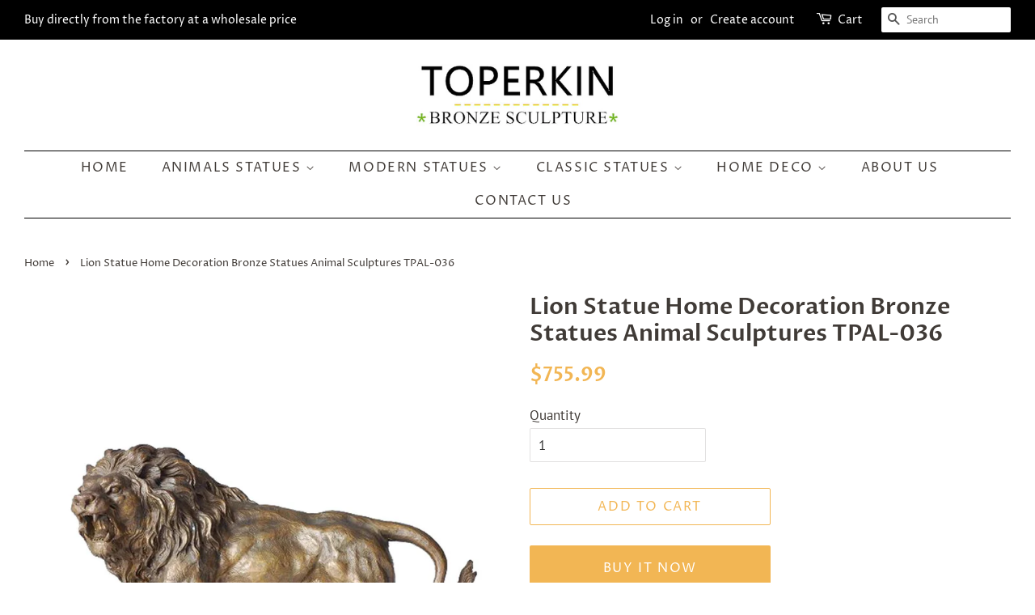

--- FILE ---
content_type: text/html; charset=utf-8
request_url: https://toperkins.com/products/lion-statue-home-decoration-bronze-statues-animal-sculptures-tpal-036
body_size: 18864
content:
<!doctype html>
<!--[if lt IE 7]><html class="no-js lt-ie9 lt-ie8 lt-ie7" lang="en"> <![endif]-->
<!--[if IE 7]><html class="no-js lt-ie9 lt-ie8" lang="en"> <![endif]-->
<!--[if IE 8]><html class="no-js lt-ie9" lang="en"> <![endif]-->
<!--[if IE 9 ]><html class="ie9 no-js"> <![endif]-->
<!--[if (gt IE 9)|!(IE)]><!--> <html class="no-js"> <!--<![endif]-->
<head>

  <!-- Basic page needs ================================================== -->
  <meta charset="utf-8">
  <meta http-equiv="X-UA-Compatible" content="IE=edge,chrome=1">
  <meta name="google-site-verification" content="3_SvvbVIDTpGMMBxUYZE1lrxyC6vj6IjK6cBDPT2pZU" />

  
  <link rel="shortcut icon" href="//toperkins.com/cdn/shop/files/TPE-351_32x32.JPG?v=1615921944" type="image/png" />
  

  <!-- Title and description ================================================== -->
  <title>
  Lion Statue Home Decoration Bronze Statues Animal Sculptures TPAL-036 &ndash; toperkins
  </title>

  
  <meta name="description" content="Shop for art bronze,home decor, abstract sculpture, animals statues at toperkins.com. Enjoy free shipping.">
  

  <!-- Social meta ================================================== -->
  <!-- /snippets/social-meta-tags.liquid -->




<meta property="og:site_name" content="toperkins">
<meta property="og:url" content="https://toperkins.com/products/lion-statue-home-decoration-bronze-statues-animal-sculptures-tpal-036">
<meta property="og:title" content="Lion Statue Home Decoration Bronze Statues Animal Sculptures TPAL-036">
<meta property="og:type" content="product">
<meta property="og:description" content="Shop for art bronze,home decor, abstract sculpture, animals statues at toperkins.com. Enjoy free shipping.">

  <meta property="og:price:amount" content="755.99">
  <meta property="og:price:currency" content="USD">

<meta property="og:image" content="http://toperkins.com/cdn/shop/products/TPAL-036_1200x1200.jpg?v=1533282786">
<meta property="og:image:secure_url" content="https://toperkins.com/cdn/shop/products/TPAL-036_1200x1200.jpg?v=1533282786">


<meta name="twitter:card" content="summary_large_image">
<meta name="twitter:title" content="Lion Statue Home Decoration Bronze Statues Animal Sculptures TPAL-036">
<meta name="twitter:description" content="Shop for art bronze,home decor, abstract sculpture, animals statues at toperkins.com. Enjoy free shipping.">


  <!-- Helpers ================================================== -->
  <link rel="canonical" href="https://toperkins.com/products/lion-statue-home-decoration-bronze-statues-animal-sculptures-tpal-036">
  <meta name="viewport" content="width=device-width,initial-scale=1">
  <meta name="theme-color" content="#f2b654">

  <!-- CSS ================================================== -->
  <link href="//toperkins.com/cdn/shop/t/23/assets/timber.scss.css?v=124300554225771194641762323893" rel="stylesheet" type="text/css" media="all" />
  <link href="//toperkins.com/cdn/shop/t/23/assets/theme.scss.css?v=150127262069064222461762323893" rel="stylesheet" type="text/css" media="all" />

  <script>
    window.theme = window.theme || {};

    var theme = {
      strings: {
        addToCart: "Add to Cart",
        soldOut: "Sold Out",
        unavailable: "Unavailable",
        zoomClose: "Close (Esc)",
        zoomPrev: "Previous (Left arrow key)",
        zoomNext: "Next (Right arrow key)",
        addressError: "Error looking up that address",
        addressNoResults: "No results for that address",
        addressQueryLimit: "You have exceeded the Google API usage limit. Consider upgrading to a \u003ca href=\"https:\/\/developers.google.com\/maps\/premium\/usage-limits\"\u003ePremium Plan\u003c\/a\u003e.",
        authError: "There was a problem authenticating your Google Maps API Key."
      },
      settings: {
        // Adding some settings to allow the editor to update correctly when they are changed
        enableWideLayout: true,
        typeAccentTransform: true,
        typeAccentSpacing: true,
        baseFontSize: '17px',
        headerBaseFontSize: '28px',
        accentFontSize: '16px'
      },
      variables: {
        mediaQueryMedium: 'screen and (max-width: 768px)',
        bpSmall: false
      },
      moneyFormat: "${{amount}}"
    }

    document.documentElement.className = document.documentElement.className.replace('no-js', 'supports-js');
  </script>

  <!-- Header hook for plugins ================================================== -->
  <script>window.performance && window.performance.mark && window.performance.mark('shopify.content_for_header.start');</script><meta name="google-site-verification" content="3_SvvbVIDTpGMMBxUYZE1lrxyC6vj6IjK6cBDPT2pZU">
<meta id="shopify-digital-wallet" name="shopify-digital-wallet" content="/6294798388/digital_wallets/dialog">
<meta name="shopify-checkout-api-token" content="25ae2cb0b58932182786ca4211404d9b">
<meta id="in-context-paypal-metadata" data-shop-id="6294798388" data-venmo-supported="false" data-environment="production" data-locale="en_US" data-paypal-v4="true" data-currency="USD">
<link rel="alternate" type="application/json+oembed" href="https://toperkins.com/products/lion-statue-home-decoration-bronze-statues-animal-sculptures-tpal-036.oembed">
<script async="async" src="/checkouts/internal/preloads.js?locale=en-US"></script>
<script id="shopify-features" type="application/json">{"accessToken":"25ae2cb0b58932182786ca4211404d9b","betas":["rich-media-storefront-analytics"],"domain":"toperkins.com","predictiveSearch":true,"shopId":6294798388,"locale":"en"}</script>
<script>var Shopify = Shopify || {};
Shopify.shop = "toperkins.myshopify.com";
Shopify.locale = "en";
Shopify.currency = {"active":"USD","rate":"1.0"};
Shopify.country = "US";
Shopify.theme = {"name":"Minimal","id":16559931444,"schema_name":"Minimal","schema_version":"7.0.1","theme_store_id":380,"role":"main"};
Shopify.theme.handle = "null";
Shopify.theme.style = {"id":null,"handle":null};
Shopify.cdnHost = "toperkins.com/cdn";
Shopify.routes = Shopify.routes || {};
Shopify.routes.root = "/";</script>
<script type="module">!function(o){(o.Shopify=o.Shopify||{}).modules=!0}(window);</script>
<script>!function(o){function n(){var o=[];function n(){o.push(Array.prototype.slice.apply(arguments))}return n.q=o,n}var t=o.Shopify=o.Shopify||{};t.loadFeatures=n(),t.autoloadFeatures=n()}(window);</script>
<script id="shop-js-analytics" type="application/json">{"pageType":"product"}</script>
<script defer="defer" async type="module" src="//toperkins.com/cdn/shopifycloud/shop-js/modules/v2/client.init-shop-cart-sync_BT-GjEfc.en.esm.js"></script>
<script defer="defer" async type="module" src="//toperkins.com/cdn/shopifycloud/shop-js/modules/v2/chunk.common_D58fp_Oc.esm.js"></script>
<script defer="defer" async type="module" src="//toperkins.com/cdn/shopifycloud/shop-js/modules/v2/chunk.modal_xMitdFEc.esm.js"></script>
<script type="module">
  await import("//toperkins.com/cdn/shopifycloud/shop-js/modules/v2/client.init-shop-cart-sync_BT-GjEfc.en.esm.js");
await import("//toperkins.com/cdn/shopifycloud/shop-js/modules/v2/chunk.common_D58fp_Oc.esm.js");
await import("//toperkins.com/cdn/shopifycloud/shop-js/modules/v2/chunk.modal_xMitdFEc.esm.js");

  window.Shopify.SignInWithShop?.initShopCartSync?.({"fedCMEnabled":true,"windoidEnabled":true});

</script>
<script>(function() {
  var isLoaded = false;
  function asyncLoad() {
    if (isLoaded) return;
    isLoaded = true;
    var urls = ["https:\/\/call.chatra.io\/shopify?chatraId=wLcn3cekEHZaMijJX\u0026shop=toperkins.myshopify.com"];
    for (var i = 0; i < urls.length; i++) {
      var s = document.createElement('script');
      s.type = 'text/javascript';
      s.async = true;
      s.src = urls[i];
      var x = document.getElementsByTagName('script')[0];
      x.parentNode.insertBefore(s, x);
    }
  };
  if(window.attachEvent) {
    window.attachEvent('onload', asyncLoad);
  } else {
    window.addEventListener('load', asyncLoad, false);
  }
})();</script>
<script id="__st">var __st={"a":6294798388,"offset":28800,"reqid":"e3c5143a-8f4c-4f7f-8403-ace7e4dd5850-1769152097","pageurl":"toperkins.com\/products\/lion-statue-home-decoration-bronze-statues-animal-sculptures-tpal-036","u":"81ac32d2892e","p":"product","rtyp":"product","rid":1180026699828};</script>
<script>window.ShopifyPaypalV4VisibilityTracking = true;</script>
<script id="captcha-bootstrap">!function(){'use strict';const t='contact',e='account',n='new_comment',o=[[t,t],['blogs',n],['comments',n],[t,'customer']],c=[[e,'customer_login'],[e,'guest_login'],[e,'recover_customer_password'],[e,'create_customer']],r=t=>t.map((([t,e])=>`form[action*='/${t}']:not([data-nocaptcha='true']) input[name='form_type'][value='${e}']`)).join(','),a=t=>()=>t?[...document.querySelectorAll(t)].map((t=>t.form)):[];function s(){const t=[...o],e=r(t);return a(e)}const i='password',u='form_key',d=['recaptcha-v3-token','g-recaptcha-response','h-captcha-response',i],f=()=>{try{return window.sessionStorage}catch{return}},m='__shopify_v',_=t=>t.elements[u];function p(t,e,n=!1){try{const o=window.sessionStorage,c=JSON.parse(o.getItem(e)),{data:r}=function(t){const{data:e,action:n}=t;return t[m]||n?{data:e,action:n}:{data:t,action:n}}(c);for(const[e,n]of Object.entries(r))t.elements[e]&&(t.elements[e].value=n);n&&o.removeItem(e)}catch(o){console.error('form repopulation failed',{error:o})}}const l='form_type',E='cptcha';function T(t){t.dataset[E]=!0}const w=window,h=w.document,L='Shopify',v='ce_forms',y='captcha';let A=!1;((t,e)=>{const n=(g='f06e6c50-85a8-45c8-87d0-21a2b65856fe',I='https://cdn.shopify.com/shopifycloud/storefront-forms-hcaptcha/ce_storefront_forms_captcha_hcaptcha.v1.5.2.iife.js',D={infoText:'Protected by hCaptcha',privacyText:'Privacy',termsText:'Terms'},(t,e,n)=>{const o=w[L][v],c=o.bindForm;if(c)return c(t,g,e,D).then(n);var r;o.q.push([[t,g,e,D],n]),r=I,A||(h.body.append(Object.assign(h.createElement('script'),{id:'captcha-provider',async:!0,src:r})),A=!0)});var g,I,D;w[L]=w[L]||{},w[L][v]=w[L][v]||{},w[L][v].q=[],w[L][y]=w[L][y]||{},w[L][y].protect=function(t,e){n(t,void 0,e),T(t)},Object.freeze(w[L][y]),function(t,e,n,w,h,L){const[v,y,A,g]=function(t,e,n){const i=e?o:[],u=t?c:[],d=[...i,...u],f=r(d),m=r(i),_=r(d.filter((([t,e])=>n.includes(e))));return[a(f),a(m),a(_),s()]}(w,h,L),I=t=>{const e=t.target;return e instanceof HTMLFormElement?e:e&&e.form},D=t=>v().includes(t);t.addEventListener('submit',(t=>{const e=I(t);if(!e)return;const n=D(e)&&!e.dataset.hcaptchaBound&&!e.dataset.recaptchaBound,o=_(e),c=g().includes(e)&&(!o||!o.value);(n||c)&&t.preventDefault(),c&&!n&&(function(t){try{if(!f())return;!function(t){const e=f();if(!e)return;const n=_(t);if(!n)return;const o=n.value;o&&e.removeItem(o)}(t);const e=Array.from(Array(32),(()=>Math.random().toString(36)[2])).join('');!function(t,e){_(t)||t.append(Object.assign(document.createElement('input'),{type:'hidden',name:u})),t.elements[u].value=e}(t,e),function(t,e){const n=f();if(!n)return;const o=[...t.querySelectorAll(`input[type='${i}']`)].map((({name:t})=>t)),c=[...d,...o],r={};for(const[a,s]of new FormData(t).entries())c.includes(a)||(r[a]=s);n.setItem(e,JSON.stringify({[m]:1,action:t.action,data:r}))}(t,e)}catch(e){console.error('failed to persist form',e)}}(e),e.submit())}));const S=(t,e)=>{t&&!t.dataset[E]&&(n(t,e.some((e=>e===t))),T(t))};for(const o of['focusin','change'])t.addEventListener(o,(t=>{const e=I(t);D(e)&&S(e,y())}));const B=e.get('form_key'),M=e.get(l),P=B&&M;t.addEventListener('DOMContentLoaded',(()=>{const t=y();if(P)for(const e of t)e.elements[l].value===M&&p(e,B);[...new Set([...A(),...v().filter((t=>'true'===t.dataset.shopifyCaptcha))])].forEach((e=>S(e,t)))}))}(h,new URLSearchParams(w.location.search),n,t,e,['guest_login'])})(!0,!0)}();</script>
<script integrity="sha256-4kQ18oKyAcykRKYeNunJcIwy7WH5gtpwJnB7kiuLZ1E=" data-source-attribution="shopify.loadfeatures" defer="defer" src="//toperkins.com/cdn/shopifycloud/storefront/assets/storefront/load_feature-a0a9edcb.js" crossorigin="anonymous"></script>
<script data-source-attribution="shopify.dynamic_checkout.dynamic.init">var Shopify=Shopify||{};Shopify.PaymentButton=Shopify.PaymentButton||{isStorefrontPortableWallets:!0,init:function(){window.Shopify.PaymentButton.init=function(){};var t=document.createElement("script");t.src="https://toperkins.com/cdn/shopifycloud/portable-wallets/latest/portable-wallets.en.js",t.type="module",document.head.appendChild(t)}};
</script>
<script data-source-attribution="shopify.dynamic_checkout.buyer_consent">
  function portableWalletsHideBuyerConsent(e){var t=document.getElementById("shopify-buyer-consent"),n=document.getElementById("shopify-subscription-policy-button");t&&n&&(t.classList.add("hidden"),t.setAttribute("aria-hidden","true"),n.removeEventListener("click",e))}function portableWalletsShowBuyerConsent(e){var t=document.getElementById("shopify-buyer-consent"),n=document.getElementById("shopify-subscription-policy-button");t&&n&&(t.classList.remove("hidden"),t.removeAttribute("aria-hidden"),n.addEventListener("click",e))}window.Shopify?.PaymentButton&&(window.Shopify.PaymentButton.hideBuyerConsent=portableWalletsHideBuyerConsent,window.Shopify.PaymentButton.showBuyerConsent=portableWalletsShowBuyerConsent);
</script>
<script>
  function portableWalletsCleanup(e){e&&e.src&&console.error("Failed to load portable wallets script "+e.src);var t=document.querySelectorAll("shopify-accelerated-checkout .shopify-payment-button__skeleton, shopify-accelerated-checkout-cart .wallet-cart-button__skeleton"),e=document.getElementById("shopify-buyer-consent");for(let e=0;e<t.length;e++)t[e].remove();e&&e.remove()}function portableWalletsNotLoadedAsModule(e){e instanceof ErrorEvent&&"string"==typeof e.message&&e.message.includes("import.meta")&&"string"==typeof e.filename&&e.filename.includes("portable-wallets")&&(window.removeEventListener("error",portableWalletsNotLoadedAsModule),window.Shopify.PaymentButton.failedToLoad=e,"loading"===document.readyState?document.addEventListener("DOMContentLoaded",window.Shopify.PaymentButton.init):window.Shopify.PaymentButton.init())}window.addEventListener("error",portableWalletsNotLoadedAsModule);
</script>

<script type="module" src="https://toperkins.com/cdn/shopifycloud/portable-wallets/latest/portable-wallets.en.js" onError="portableWalletsCleanup(this)" crossorigin="anonymous"></script>
<script nomodule>
  document.addEventListener("DOMContentLoaded", portableWalletsCleanup);
</script>

<script id='scb4127' type='text/javascript' async='' src='https://toperkins.com/cdn/shopifycloud/privacy-banner/storefront-banner.js'></script><link id="shopify-accelerated-checkout-styles" rel="stylesheet" media="screen" href="https://toperkins.com/cdn/shopifycloud/portable-wallets/latest/accelerated-checkout-backwards-compat.css" crossorigin="anonymous">
<style id="shopify-accelerated-checkout-cart">
        #shopify-buyer-consent {
  margin-top: 1em;
  display: inline-block;
  width: 100%;
}

#shopify-buyer-consent.hidden {
  display: none;
}

#shopify-subscription-policy-button {
  background: none;
  border: none;
  padding: 0;
  text-decoration: underline;
  font-size: inherit;
  cursor: pointer;
}

#shopify-subscription-policy-button::before {
  box-shadow: none;
}

      </style>

<script>window.performance && window.performance.mark && window.performance.mark('shopify.content_for_header.end');</script>

  
<!--[if lt IE 9]>
<script src="//cdnjs.cloudflare.com/ajax/libs/html5shiv/3.7.2/html5shiv.min.js" type="text/javascript"></script>
<![endif]-->


  <script src="//toperkins.com/cdn/shop/t/23/assets/jquery-2.2.3.min.js?v=58211863146907186831530171374" type="text/javascript"></script>

  <!--[if (gt IE 9)|!(IE)]><!--><script src="//toperkins.com/cdn/shop/t/23/assets/lazysizes.min.js?v=177476512571513845041530171374" async="async"></script><!--<![endif]-->
  <!--[if lte IE 9]><script src="//toperkins.com/cdn/shop/t/23/assets/lazysizes.min.js?v=177476512571513845041530171374"></script><![endif]-->

  
  

  
  <!-- Global site tag (gtag.js) - Google Analytics -->
<script async src="https://www.googletagmanager.com/gtag/js?id=UA-28639826-2"></script>
<script>
  window.dataLayer = window.dataLayer || [];
  function gtag(){dataLayer.push(arguments);}
  gtag('js', new Date());

  gtag('config', 'UA-28639826-2');
</script>
<link href="https://monorail-edge.shopifysvc.com" rel="dns-prefetch">
<script>(function(){if ("sendBeacon" in navigator && "performance" in window) {try {var session_token_from_headers = performance.getEntriesByType('navigation')[0].serverTiming.find(x => x.name == '_s').description;} catch {var session_token_from_headers = undefined;}var session_cookie_matches = document.cookie.match(/_shopify_s=([^;]*)/);var session_token_from_cookie = session_cookie_matches && session_cookie_matches.length === 2 ? session_cookie_matches[1] : "";var session_token = session_token_from_headers || session_token_from_cookie || "";function handle_abandonment_event(e) {var entries = performance.getEntries().filter(function(entry) {return /monorail-edge.shopifysvc.com/.test(entry.name);});if (!window.abandonment_tracked && entries.length === 0) {window.abandonment_tracked = true;var currentMs = Date.now();var navigation_start = performance.timing.navigationStart;var payload = {shop_id: 6294798388,url: window.location.href,navigation_start,duration: currentMs - navigation_start,session_token,page_type: "product"};window.navigator.sendBeacon("https://monorail-edge.shopifysvc.com/v1/produce", JSON.stringify({schema_id: "online_store_buyer_site_abandonment/1.1",payload: payload,metadata: {event_created_at_ms: currentMs,event_sent_at_ms: currentMs}}));}}window.addEventListener('pagehide', handle_abandonment_event);}}());</script>
<script id="web-pixels-manager-setup">(function e(e,d,r,n,o){if(void 0===o&&(o={}),!Boolean(null===(a=null===(i=window.Shopify)||void 0===i?void 0:i.analytics)||void 0===a?void 0:a.replayQueue)){var i,a;window.Shopify=window.Shopify||{};var t=window.Shopify;t.analytics=t.analytics||{};var s=t.analytics;s.replayQueue=[],s.publish=function(e,d,r){return s.replayQueue.push([e,d,r]),!0};try{self.performance.mark("wpm:start")}catch(e){}var l=function(){var e={modern:/Edge?\/(1{2}[4-9]|1[2-9]\d|[2-9]\d{2}|\d{4,})\.\d+(\.\d+|)|Firefox\/(1{2}[4-9]|1[2-9]\d|[2-9]\d{2}|\d{4,})\.\d+(\.\d+|)|Chrom(ium|e)\/(9{2}|\d{3,})\.\d+(\.\d+|)|(Maci|X1{2}).+ Version\/(15\.\d+|(1[6-9]|[2-9]\d|\d{3,})\.\d+)([,.]\d+|)( \(\w+\)|)( Mobile\/\w+|) Safari\/|Chrome.+OPR\/(9{2}|\d{3,})\.\d+\.\d+|(CPU[ +]OS|iPhone[ +]OS|CPU[ +]iPhone|CPU IPhone OS|CPU iPad OS)[ +]+(15[._]\d+|(1[6-9]|[2-9]\d|\d{3,})[._]\d+)([._]\d+|)|Android:?[ /-](13[3-9]|1[4-9]\d|[2-9]\d{2}|\d{4,})(\.\d+|)(\.\d+|)|Android.+Firefox\/(13[5-9]|1[4-9]\d|[2-9]\d{2}|\d{4,})\.\d+(\.\d+|)|Android.+Chrom(ium|e)\/(13[3-9]|1[4-9]\d|[2-9]\d{2}|\d{4,})\.\d+(\.\d+|)|SamsungBrowser\/([2-9]\d|\d{3,})\.\d+/,legacy:/Edge?\/(1[6-9]|[2-9]\d|\d{3,})\.\d+(\.\d+|)|Firefox\/(5[4-9]|[6-9]\d|\d{3,})\.\d+(\.\d+|)|Chrom(ium|e)\/(5[1-9]|[6-9]\d|\d{3,})\.\d+(\.\d+|)([\d.]+$|.*Safari\/(?![\d.]+ Edge\/[\d.]+$))|(Maci|X1{2}).+ Version\/(10\.\d+|(1[1-9]|[2-9]\d|\d{3,})\.\d+)([,.]\d+|)( \(\w+\)|)( Mobile\/\w+|) Safari\/|Chrome.+OPR\/(3[89]|[4-9]\d|\d{3,})\.\d+\.\d+|(CPU[ +]OS|iPhone[ +]OS|CPU[ +]iPhone|CPU IPhone OS|CPU iPad OS)[ +]+(10[._]\d+|(1[1-9]|[2-9]\d|\d{3,})[._]\d+)([._]\d+|)|Android:?[ /-](13[3-9]|1[4-9]\d|[2-9]\d{2}|\d{4,})(\.\d+|)(\.\d+|)|Mobile Safari.+OPR\/([89]\d|\d{3,})\.\d+\.\d+|Android.+Firefox\/(13[5-9]|1[4-9]\d|[2-9]\d{2}|\d{4,})\.\d+(\.\d+|)|Android.+Chrom(ium|e)\/(13[3-9]|1[4-9]\d|[2-9]\d{2}|\d{4,})\.\d+(\.\d+|)|Android.+(UC? ?Browser|UCWEB|U3)[ /]?(15\.([5-9]|\d{2,})|(1[6-9]|[2-9]\d|\d{3,})\.\d+)\.\d+|SamsungBrowser\/(5\.\d+|([6-9]|\d{2,})\.\d+)|Android.+MQ{2}Browser\/(14(\.(9|\d{2,})|)|(1[5-9]|[2-9]\d|\d{3,})(\.\d+|))(\.\d+|)|K[Aa][Ii]OS\/(3\.\d+|([4-9]|\d{2,})\.\d+)(\.\d+|)/},d=e.modern,r=e.legacy,n=navigator.userAgent;return n.match(d)?"modern":n.match(r)?"legacy":"unknown"}(),u="modern"===l?"modern":"legacy",c=(null!=n?n:{modern:"",legacy:""})[u],f=function(e){return[e.baseUrl,"/wpm","/b",e.hashVersion,"modern"===e.buildTarget?"m":"l",".js"].join("")}({baseUrl:d,hashVersion:r,buildTarget:u}),m=function(e){var d=e.version,r=e.bundleTarget,n=e.surface,o=e.pageUrl,i=e.monorailEndpoint;return{emit:function(e){var a=e.status,t=e.errorMsg,s=(new Date).getTime(),l=JSON.stringify({metadata:{event_sent_at_ms:s},events:[{schema_id:"web_pixels_manager_load/3.1",payload:{version:d,bundle_target:r,page_url:o,status:a,surface:n,error_msg:t},metadata:{event_created_at_ms:s}}]});if(!i)return console&&console.warn&&console.warn("[Web Pixels Manager] No Monorail endpoint provided, skipping logging."),!1;try{return self.navigator.sendBeacon.bind(self.navigator)(i,l)}catch(e){}var u=new XMLHttpRequest;try{return u.open("POST",i,!0),u.setRequestHeader("Content-Type","text/plain"),u.send(l),!0}catch(e){return console&&console.warn&&console.warn("[Web Pixels Manager] Got an unhandled error while logging to Monorail."),!1}}}}({version:r,bundleTarget:l,surface:e.surface,pageUrl:self.location.href,monorailEndpoint:e.monorailEndpoint});try{o.browserTarget=l,function(e){var d=e.src,r=e.async,n=void 0===r||r,o=e.onload,i=e.onerror,a=e.sri,t=e.scriptDataAttributes,s=void 0===t?{}:t,l=document.createElement("script"),u=document.querySelector("head"),c=document.querySelector("body");if(l.async=n,l.src=d,a&&(l.integrity=a,l.crossOrigin="anonymous"),s)for(var f in s)if(Object.prototype.hasOwnProperty.call(s,f))try{l.dataset[f]=s[f]}catch(e){}if(o&&l.addEventListener("load",o),i&&l.addEventListener("error",i),u)u.appendChild(l);else{if(!c)throw new Error("Did not find a head or body element to append the script");c.appendChild(l)}}({src:f,async:!0,onload:function(){if(!function(){var e,d;return Boolean(null===(d=null===(e=window.Shopify)||void 0===e?void 0:e.analytics)||void 0===d?void 0:d.initialized)}()){var d=window.webPixelsManager.init(e)||void 0;if(d){var r=window.Shopify.analytics;r.replayQueue.forEach((function(e){var r=e[0],n=e[1],o=e[2];d.publishCustomEvent(r,n,o)})),r.replayQueue=[],r.publish=d.publishCustomEvent,r.visitor=d.visitor,r.initialized=!0}}},onerror:function(){return m.emit({status:"failed",errorMsg:"".concat(f," has failed to load")})},sri:function(e){var d=/^sha384-[A-Za-z0-9+/=]+$/;return"string"==typeof e&&d.test(e)}(c)?c:"",scriptDataAttributes:o}),m.emit({status:"loading"})}catch(e){m.emit({status:"failed",errorMsg:(null==e?void 0:e.message)||"Unknown error"})}}})({shopId: 6294798388,storefrontBaseUrl: "https://toperkins.com",extensionsBaseUrl: "https://extensions.shopifycdn.com/cdn/shopifycloud/web-pixels-manager",monorailEndpoint: "https://monorail-edge.shopifysvc.com/unstable/produce_batch",surface: "storefront-renderer",enabledBetaFlags: ["2dca8a86"],webPixelsConfigList: [{"id":"433061940","configuration":"{\"config\":\"{\\\"pixel_id\\\":\\\"G-8T06H0DC8S\\\",\\\"target_country\\\":\\\"US\\\",\\\"gtag_events\\\":[{\\\"type\\\":\\\"search\\\",\\\"action_label\\\":[\\\"G-8T06H0DC8S\\\",\\\"AW-798663940\\\/kV6aCKapptkZEITK6vwC\\\"]},{\\\"type\\\":\\\"begin_checkout\\\",\\\"action_label\\\":[\\\"G-8T06H0DC8S\\\",\\\"AW-798663940\\\/hQhNCKypptkZEITK6vwC\\\"]},{\\\"type\\\":\\\"view_item\\\",\\\"action_label\\\":[\\\"G-8T06H0DC8S\\\",\\\"AW-798663940\\\/crWgCKOpptkZEITK6vwC\\\",\\\"MC-RK64VS1TNS\\\"]},{\\\"type\\\":\\\"purchase\\\",\\\"action_label\\\":[\\\"G-8T06H0DC8S\\\",\\\"AW-798663940\\\/yK32CJ2pptkZEITK6vwC\\\",\\\"MC-RK64VS1TNS\\\"]},{\\\"type\\\":\\\"page_view\\\",\\\"action_label\\\":[\\\"G-8T06H0DC8S\\\",\\\"AW-798663940\\\/GYDzCKCpptkZEITK6vwC\\\",\\\"MC-RK64VS1TNS\\\"]},{\\\"type\\\":\\\"add_payment_info\\\",\\\"action_label\\\":[\\\"G-8T06H0DC8S\\\",\\\"AW-798663940\\\/IZd0CK-pptkZEITK6vwC\\\"]},{\\\"type\\\":\\\"add_to_cart\\\",\\\"action_label\\\":[\\\"G-8T06H0DC8S\\\",\\\"AW-798663940\\\/nAWGCKmpptkZEITK6vwC\\\"]}],\\\"enable_monitoring_mode\\\":false}\"}","eventPayloadVersion":"v1","runtimeContext":"OPEN","scriptVersion":"b2a88bafab3e21179ed38636efcd8a93","type":"APP","apiClientId":1780363,"privacyPurposes":[],"dataSharingAdjustments":{"protectedCustomerApprovalScopes":["read_customer_address","read_customer_email","read_customer_name","read_customer_personal_data","read_customer_phone"]}},{"id":"shopify-app-pixel","configuration":"{}","eventPayloadVersion":"v1","runtimeContext":"STRICT","scriptVersion":"0450","apiClientId":"shopify-pixel","type":"APP","privacyPurposes":["ANALYTICS","MARKETING"]},{"id":"shopify-custom-pixel","eventPayloadVersion":"v1","runtimeContext":"LAX","scriptVersion":"0450","apiClientId":"shopify-pixel","type":"CUSTOM","privacyPurposes":["ANALYTICS","MARKETING"]}],isMerchantRequest: false,initData: {"shop":{"name":"toperkins","paymentSettings":{"currencyCode":"USD"},"myshopifyDomain":"toperkins.myshopify.com","countryCode":"CN","storefrontUrl":"https:\/\/toperkins.com"},"customer":null,"cart":null,"checkout":null,"productVariants":[{"price":{"amount":755.99,"currencyCode":"USD"},"product":{"title":"Lion Statue Home Decoration Bronze Statues Animal Sculptures TPAL-036","vendor":"TOPERKIN","id":"1180026699828","untranslatedTitle":"Lion Statue Home Decoration Bronze Statues Animal Sculptures TPAL-036","url":"\/products\/lion-statue-home-decoration-bronze-statues-animal-sculptures-tpal-036","type":"TPAL-036"},"id":"9060615618612","image":{"src":"\/\/toperkins.com\/cdn\/shop\/products\/TPAL-036.jpg?v=1533282786"},"sku":"TPAL-036","title":"Default Title","untranslatedTitle":"Default Title"}],"purchasingCompany":null},},"https://toperkins.com/cdn","fcfee988w5aeb613cpc8e4bc33m6693e112",{"modern":"","legacy":""},{"shopId":"6294798388","storefrontBaseUrl":"https:\/\/toperkins.com","extensionBaseUrl":"https:\/\/extensions.shopifycdn.com\/cdn\/shopifycloud\/web-pixels-manager","surface":"storefront-renderer","enabledBetaFlags":"[\"2dca8a86\"]","isMerchantRequest":"false","hashVersion":"fcfee988w5aeb613cpc8e4bc33m6693e112","publish":"custom","events":"[[\"page_viewed\",{}],[\"product_viewed\",{\"productVariant\":{\"price\":{\"amount\":755.99,\"currencyCode\":\"USD\"},\"product\":{\"title\":\"Lion Statue Home Decoration Bronze Statues Animal Sculptures TPAL-036\",\"vendor\":\"TOPERKIN\",\"id\":\"1180026699828\",\"untranslatedTitle\":\"Lion Statue Home Decoration Bronze Statues Animal Sculptures TPAL-036\",\"url\":\"\/products\/lion-statue-home-decoration-bronze-statues-animal-sculptures-tpal-036\",\"type\":\"TPAL-036\"},\"id\":\"9060615618612\",\"image\":{\"src\":\"\/\/toperkins.com\/cdn\/shop\/products\/TPAL-036.jpg?v=1533282786\"},\"sku\":\"TPAL-036\",\"title\":\"Default Title\",\"untranslatedTitle\":\"Default Title\"}}]]"});</script><script>
  window.ShopifyAnalytics = window.ShopifyAnalytics || {};
  window.ShopifyAnalytics.meta = window.ShopifyAnalytics.meta || {};
  window.ShopifyAnalytics.meta.currency = 'USD';
  var meta = {"product":{"id":1180026699828,"gid":"gid:\/\/shopify\/Product\/1180026699828","vendor":"TOPERKIN","type":"TPAL-036","handle":"lion-statue-home-decoration-bronze-statues-animal-sculptures-tpal-036","variants":[{"id":9060615618612,"price":75599,"name":"Lion Statue Home Decoration Bronze Statues Animal Sculptures TPAL-036","public_title":null,"sku":"TPAL-036"}],"remote":false},"page":{"pageType":"product","resourceType":"product","resourceId":1180026699828,"requestId":"e3c5143a-8f4c-4f7f-8403-ace7e4dd5850-1769152097"}};
  for (var attr in meta) {
    window.ShopifyAnalytics.meta[attr] = meta[attr];
  }
</script>
<script class="analytics">
  (function () {
    var customDocumentWrite = function(content) {
      var jquery = null;

      if (window.jQuery) {
        jquery = window.jQuery;
      } else if (window.Checkout && window.Checkout.$) {
        jquery = window.Checkout.$;
      }

      if (jquery) {
        jquery('body').append(content);
      }
    };

    var hasLoggedConversion = function(token) {
      if (token) {
        return document.cookie.indexOf('loggedConversion=' + token) !== -1;
      }
      return false;
    }

    var setCookieIfConversion = function(token) {
      if (token) {
        var twoMonthsFromNow = new Date(Date.now());
        twoMonthsFromNow.setMonth(twoMonthsFromNow.getMonth() + 2);

        document.cookie = 'loggedConversion=' + token + '; expires=' + twoMonthsFromNow;
      }
    }

    var trekkie = window.ShopifyAnalytics.lib = window.trekkie = window.trekkie || [];
    if (trekkie.integrations) {
      return;
    }
    trekkie.methods = [
      'identify',
      'page',
      'ready',
      'track',
      'trackForm',
      'trackLink'
    ];
    trekkie.factory = function(method) {
      return function() {
        var args = Array.prototype.slice.call(arguments);
        args.unshift(method);
        trekkie.push(args);
        return trekkie;
      };
    };
    for (var i = 0; i < trekkie.methods.length; i++) {
      var key = trekkie.methods[i];
      trekkie[key] = trekkie.factory(key);
    }
    trekkie.load = function(config) {
      trekkie.config = config || {};
      trekkie.config.initialDocumentCookie = document.cookie;
      var first = document.getElementsByTagName('script')[0];
      var script = document.createElement('script');
      script.type = 'text/javascript';
      script.onerror = function(e) {
        var scriptFallback = document.createElement('script');
        scriptFallback.type = 'text/javascript';
        scriptFallback.onerror = function(error) {
                var Monorail = {
      produce: function produce(monorailDomain, schemaId, payload) {
        var currentMs = new Date().getTime();
        var event = {
          schema_id: schemaId,
          payload: payload,
          metadata: {
            event_created_at_ms: currentMs,
            event_sent_at_ms: currentMs
          }
        };
        return Monorail.sendRequest("https://" + monorailDomain + "/v1/produce", JSON.stringify(event));
      },
      sendRequest: function sendRequest(endpointUrl, payload) {
        // Try the sendBeacon API
        if (window && window.navigator && typeof window.navigator.sendBeacon === 'function' && typeof window.Blob === 'function' && !Monorail.isIos12()) {
          var blobData = new window.Blob([payload], {
            type: 'text/plain'
          });

          if (window.navigator.sendBeacon(endpointUrl, blobData)) {
            return true;
          } // sendBeacon was not successful

        } // XHR beacon

        var xhr = new XMLHttpRequest();

        try {
          xhr.open('POST', endpointUrl);
          xhr.setRequestHeader('Content-Type', 'text/plain');
          xhr.send(payload);
        } catch (e) {
          console.log(e);
        }

        return false;
      },
      isIos12: function isIos12() {
        return window.navigator.userAgent.lastIndexOf('iPhone; CPU iPhone OS 12_') !== -1 || window.navigator.userAgent.lastIndexOf('iPad; CPU OS 12_') !== -1;
      }
    };
    Monorail.produce('monorail-edge.shopifysvc.com',
      'trekkie_storefront_load_errors/1.1',
      {shop_id: 6294798388,
      theme_id: 16559931444,
      app_name: "storefront",
      context_url: window.location.href,
      source_url: "//toperkins.com/cdn/s/trekkie.storefront.8d95595f799fbf7e1d32231b9a28fd43b70c67d3.min.js"});

        };
        scriptFallback.async = true;
        scriptFallback.src = '//toperkins.com/cdn/s/trekkie.storefront.8d95595f799fbf7e1d32231b9a28fd43b70c67d3.min.js';
        first.parentNode.insertBefore(scriptFallback, first);
      };
      script.async = true;
      script.src = '//toperkins.com/cdn/s/trekkie.storefront.8d95595f799fbf7e1d32231b9a28fd43b70c67d3.min.js';
      first.parentNode.insertBefore(script, first);
    };
    trekkie.load(
      {"Trekkie":{"appName":"storefront","development":false,"defaultAttributes":{"shopId":6294798388,"isMerchantRequest":null,"themeId":16559931444,"themeCityHash":"6727235998775585472","contentLanguage":"en","currency":"USD","eventMetadataId":"cd57550d-f0ee-47ab-9069-fecae141da92"},"isServerSideCookieWritingEnabled":true,"monorailRegion":"shop_domain","enabledBetaFlags":["65f19447"]},"Session Attribution":{},"S2S":{"facebookCapiEnabled":false,"source":"trekkie-storefront-renderer","apiClientId":580111}}
    );

    var loaded = false;
    trekkie.ready(function() {
      if (loaded) return;
      loaded = true;

      window.ShopifyAnalytics.lib = window.trekkie;

      var originalDocumentWrite = document.write;
      document.write = customDocumentWrite;
      try { window.ShopifyAnalytics.merchantGoogleAnalytics.call(this); } catch(error) {};
      document.write = originalDocumentWrite;

      window.ShopifyAnalytics.lib.page(null,{"pageType":"product","resourceType":"product","resourceId":1180026699828,"requestId":"e3c5143a-8f4c-4f7f-8403-ace7e4dd5850-1769152097","shopifyEmitted":true});

      var match = window.location.pathname.match(/checkouts\/(.+)\/(thank_you|post_purchase)/)
      var token = match? match[1]: undefined;
      if (!hasLoggedConversion(token)) {
        setCookieIfConversion(token);
        window.ShopifyAnalytics.lib.track("Viewed Product",{"currency":"USD","variantId":9060615618612,"productId":1180026699828,"productGid":"gid:\/\/shopify\/Product\/1180026699828","name":"Lion Statue Home Decoration Bronze Statues Animal Sculptures TPAL-036","price":"755.99","sku":"TPAL-036","brand":"TOPERKIN","variant":null,"category":"TPAL-036","nonInteraction":true,"remote":false},undefined,undefined,{"shopifyEmitted":true});
      window.ShopifyAnalytics.lib.track("monorail:\/\/trekkie_storefront_viewed_product\/1.1",{"currency":"USD","variantId":9060615618612,"productId":1180026699828,"productGid":"gid:\/\/shopify\/Product\/1180026699828","name":"Lion Statue Home Decoration Bronze Statues Animal Sculptures TPAL-036","price":"755.99","sku":"TPAL-036","brand":"TOPERKIN","variant":null,"category":"TPAL-036","nonInteraction":true,"remote":false,"referer":"https:\/\/toperkins.com\/products\/lion-statue-home-decoration-bronze-statues-animal-sculptures-tpal-036"});
      }
    });


        var eventsListenerScript = document.createElement('script');
        eventsListenerScript.async = true;
        eventsListenerScript.src = "//toperkins.com/cdn/shopifycloud/storefront/assets/shop_events_listener-3da45d37.js";
        document.getElementsByTagName('head')[0].appendChild(eventsListenerScript);

})();</script>
<script
  defer
  src="https://toperkins.com/cdn/shopifycloud/perf-kit/shopify-perf-kit-3.0.4.min.js"
  data-application="storefront-renderer"
  data-shop-id="6294798388"
  data-render-region="gcp-us-central1"
  data-page-type="product"
  data-theme-instance-id="16559931444"
  data-theme-name="Minimal"
  data-theme-version="7.0.1"
  data-monorail-region="shop_domain"
  data-resource-timing-sampling-rate="10"
  data-shs="true"
  data-shs-beacon="true"
  data-shs-export-with-fetch="true"
  data-shs-logs-sample-rate="1"
  data-shs-beacon-endpoint="https://toperkins.com/api/collect"
></script>
</head>

<body id="lion-statue-home-decoration-bronze-statues-animal-sculptures-tpal-036" class="template-product" >

  <div id="shopify-section-header" class="shopify-section"><style>
  .logo__image-wrapper {
    max-width: 250px;
  }
  /*================= If logo is above navigation ================== */
  
    .site-nav {
      
        border-top: 1px solid #000000;
        border-bottom: 1px solid #000000;
      
      margin-top: 30px;
    }

    
      .logo__image-wrapper {
        margin: 0 auto;
      }
    
  

  /*============ If logo is on the same line as navigation ============ */
  


  
</style>

<div data-section-id="header" data-section-type="header-section">
  <div class="header-bar">
    <div class="wrapper medium-down--hide">
      <div class="post-large--display-table">

        
          <div class="header-bar__left post-large--display-table-cell">

            

            

            
              <div class="header-bar__module header-bar__message">
                
                  <a href="/collections">
                
                  Buy directly from the factory at a wholesale price
                
                  </a>
                
              </div>
            

          </div>
        

        <div class="header-bar__right post-large--display-table-cell">

          
            <ul class="header-bar__module header-bar__module--list">
              
                <li>
                  <a href="https://shopify.com/6294798388/account?locale=en&amp;region_country=US" id="customer_login_link">Log in</a>
                </li>
                <li>or</li>
                <li>
                  <a href="https://shopify.com/6294798388/account?locale=en" id="customer_register_link">Create account</a>
                </li>
              
            </ul>
          

          <div class="header-bar__module">
            <span class="header-bar__sep" aria-hidden="true"></span>
            <a href="/cart" class="cart-page-link">
              <span class="icon icon-cart header-bar__cart-icon" aria-hidden="true"></span>
            </a>
          </div>

          <div class="header-bar__module">
            <a href="/cart" class="cart-page-link">
              Cart
              <span class="cart-count header-bar__cart-count hidden-count">0</span>
            </a>
          </div>

          
            
              <div class="header-bar__module header-bar__search">
                


  <form action="/search" method="get" class="header-bar__search-form clearfix" role="search">
    
    <button type="submit" class="btn btn--search icon-fallback-text header-bar__search-submit">
      <span class="icon icon-search" aria-hidden="true"></span>
      <span class="fallback-text">Search</span>
    </button>
    <input type="search" name="q" value="" aria-label="Search" class="header-bar__search-input" placeholder="Search">
  </form>


              </div>
            
          

        </div>
      </div>
    </div>

    <div class="wrapper post-large--hide announcement-bar--mobile">
      
        
          <a href="/collections">
        
          <span>Buy directly from the factory at a wholesale price</span>
        
          </a>
        
      
    </div>

    <div class="wrapper post-large--hide">
      
        <button type="button" class="mobile-nav-trigger" id="MobileNavTrigger" aria-controls="MobileNav" aria-expanded="false">
          <span class="icon icon-hamburger" aria-hidden="true"></span>
          Menu
        </button>
      
      <a href="/cart" class="cart-page-link mobile-cart-page-link">
        <span class="icon icon-cart header-bar__cart-icon" aria-hidden="true"></span>
        Cart <span class="cart-count hidden-count">0</span>
      </a>
    </div>
    <nav role="navigation">
  <ul id="MobileNav" class="mobile-nav post-large--hide">
    
      
        <li class="mobile-nav__link">
          <a
            href="/"
            class="mobile-nav"
            >
            Home
          </a>
        </li>
      
    
      
        
        <li class="mobile-nav__link" aria-haspopup="true">
          <a
            href="/collections/animals-bronze-statues"
            class="mobile-nav__sublist-trigger"
            aria-controls="MobileNav-Parent-2"
            aria-expanded="false">
            Animals Statues
            <span class="icon-fallback-text mobile-nav__sublist-expand" aria-hidden="true">
  <span class="icon icon-plus" aria-hidden="true"></span>
  <span class="fallback-text">+</span>
</span>
<span class="icon-fallback-text mobile-nav__sublist-contract" aria-hidden="true">
  <span class="icon icon-minus" aria-hidden="true"></span>
  <span class="fallback-text">-</span>
</span>

          </a>
          <ul
            id="MobileNav-Parent-2"
            class="mobile-nav__sublist">
            
              <li class="mobile-nav__sublist-link ">
                <a href="/collections/animals-bronze-statues" class="site-nav__link">All <span class="visually-hidden">Animals Statues</span></a>
              </li>
            
            
              
                <li class="mobile-nav__sublist-link">
                  <a
                    href="/collections/birds-ssculpture"
                    >
                    Birds Sculpture
                  </a>
                </li>
              
            
              
                <li class="mobile-nav__sublist-link">
                  <a
                    href="/collections/bears-sculpture"
                    >
                    Bears Sculpture
                  </a>
                </li>
              
            
              
                <li class="mobile-nav__sublist-link">
                  <a
                    href="/collections/bull-statues"
                    >
                    Bull Statues
                  </a>
                </li>
              
            
              
                <li class="mobile-nav__sublist-link">
                  <a
                    href="/collections/cat-bronze-sculptures-collection"
                    >
                    Cat Sculpture
                  </a>
                </li>
              
            
              
                <li class="mobile-nav__sublist-link">
                  <a
                    href="/collections/deer-bronze-statues"
                    >
                    Deer Statues
                  </a>
                </li>
              
            
              
                <li class="mobile-nav__sublist-link">
                  <a
                    href="/collections/dog-bronze-sculpture-1"
                    >
                    Dog Sculpture
                  </a>
                </li>
              
            
              
                <li class="mobile-nav__sublist-link">
                  <a
                    href="/collections/eagle-bronze-statues"
                    >
                    Eagle Bronze Statues
                  </a>
                </li>
              
            
              
                <li class="mobile-nav__sublist-link">
                  <a
                    href="/collections/elephant-statues"
                    >
                    Elephant Statues
                  </a>
                </li>
              
            
              
                <li class="mobile-nav__sublist-link">
                  <a
                    href="/collections/horse-statues"
                    >
                    Horse Statues
                  </a>
                </li>
              
            
              
                <li class="mobile-nav__sublist-link">
                  <a
                    href="/collections/lion-sculpture"
                    >
                    Lion Sculpture
                  </a>
                </li>
              
            
              
                <li class="mobile-nav__sublist-link">
                  <a
                    href="/collections/leopard-statues"
                    >
                    Leopard Statues 
                  </a>
                </li>
              
            
              
                <li class="mobile-nav__sublist-link">
                  <a
                    href="/collections/monkey-statues"
                    >
                    Monkey Statues
                  </a>
                </li>
              
            
              
                <li class="mobile-nav__sublist-link">
                  <a
                    href="/collections/others-animals-statues"
                    >
                    Others animals Statues
                  </a>
                </li>
              
            
              
                <li class="mobile-nav__sublist-link">
                  <a
                    href="/collections/rabbit-bronze-statues"
                    >
                    Rabbit Statues
                  </a>
                </li>
              
            
          </ul>
        </li>
      
    
      
        
        <li class="mobile-nav__link" aria-haspopup="true">
          <a
            href="/collections/modern-bronze-sculpture"
            class="mobile-nav__sublist-trigger"
            aria-controls="MobileNav-Parent-3"
            aria-expanded="false">
            Modern Statues
            <span class="icon-fallback-text mobile-nav__sublist-expand" aria-hidden="true">
  <span class="icon icon-plus" aria-hidden="true"></span>
  <span class="fallback-text">+</span>
</span>
<span class="icon-fallback-text mobile-nav__sublist-contract" aria-hidden="true">
  <span class="icon icon-minus" aria-hidden="true"></span>
  <span class="fallback-text">-</span>
</span>

          </a>
          <ul
            id="MobileNav-Parent-3"
            class="mobile-nav__sublist">
            
              <li class="mobile-nav__sublist-link ">
                <a href="/collections/modern-bronze-sculpture" class="site-nav__link">All <span class="visually-hidden">Modern Statues</span></a>
              </li>
            
            
              
                <li class="mobile-nav__sublist-link">
                  <a
                    href="/collections/dancer-bronze-sculpture"
                    >
                    Dancer Statues
                  </a>
                </li>
              
            
              
                <li class="mobile-nav__sublist-link">
                  <a
                    href="/collections/dancer-sculpture"
                    >
                    Music Statues
                  </a>
                </li>
              
            
              
                <li class="mobile-nav__sublist-link">
                  <a
                    href="/collections/abstract-bronze-statues"
                    >
                    Abstract Statues
                  </a>
                </li>
              
            
              
                <li class="mobile-nav__sublist-link">
                  <a
                    href="/collections/bronze-sports-statues"
                    >
                    Sports Statues
                  </a>
                </li>
              
            
              
                <li class="mobile-nav__sublist-link">
                  <a
                    href="/collections/kids-sculpture"
                    >
                    Kids Statues
                  </a>
                </li>
              
            
              
                <li class="mobile-nav__sublist-link">
                  <a
                    href="/collections/male-statues"
                    >
                    Male Statues
                  </a>
                </li>
              
            
              
                <li class="mobile-nav__sublist-link">
                  <a
                    href="/collections/female-statues"
                    >
                    Female Statues
                  </a>
                </li>
              
            
              
                <li class="mobile-nav__sublist-link">
                  <a
                    href="/collections/nude-statues"
                    >
                    Nude Statues
                  </a>
                </li>
              
            
          </ul>
        </li>
      
    
      
        
        <li class="mobile-nav__link" aria-haspopup="true">
          <a
            href="/collections/classic-statues"
            class="mobile-nav__sublist-trigger"
            aria-controls="MobileNav-Parent-4"
            aria-expanded="false">
            Classic Statues
            <span class="icon-fallback-text mobile-nav__sublist-expand" aria-hidden="true">
  <span class="icon icon-plus" aria-hidden="true"></span>
  <span class="fallback-text">+</span>
</span>
<span class="icon-fallback-text mobile-nav__sublist-contract" aria-hidden="true">
  <span class="icon icon-minus" aria-hidden="true"></span>
  <span class="fallback-text">-</span>
</span>

          </a>
          <ul
            id="MobileNav-Parent-4"
            class="mobile-nav__sublist">
            
              <li class="mobile-nav__sublist-link ">
                <a href="/collections/classic-statues" class="site-nav__link">All <span class="visually-hidden">Classic Statues</span></a>
              </li>
            
            
              
                <li class="mobile-nav__sublist-link">
                  <a
                    href="/collections/sculpture-by-rodin"
                    >
                    Famous Statues
                  </a>
                </li>
              
            
              
                <li class="mobile-nav__sublist-link">
                  <a
                    href="/collections/antique-statues"
                    >
                    Antique Statues
                  </a>
                </li>
              
            
              
                <li class="mobile-nav__sublist-link">
                  <a
                    href="/collections/rodin-the-thinker-statues"
                    >
                    The Thinker Statues
                  </a>
                </li>
              
            
              
                <li class="mobile-nav__sublist-link">
                  <a
                    href="/collections/goddess-of-justice-bronze-sculptures"
                    >
                    Lady Justice Statues
                  </a>
                </li>
              
            
              
                <li class="mobile-nav__sublist-link">
                  <a
                    href="/collections/greek-god-bronze-statues"
                    >
                    Greek Statues
                  </a>
                </li>
              
            
              
                <li class="mobile-nav__sublist-link">
                  <a
                    href="/collections/soldier-sculpture"
                    >
                    Warrior Sculpture
                  </a>
                </li>
              
            
              
                <li class="mobile-nav__sublist-link">
                  <a
                    href="/collections/angle-statues"
                    >
                    Angle Statues
                  </a>
                </li>
              
            
              
                <li class="mobile-nav__sublist-link">
                  <a
                    href="/collections/couple-sculpture"
                    >
                    Couple Sculpture
                  </a>
                </li>
              
            
              
                <li class="mobile-nav__sublist-link">
                  <a
                    href="/collections/folk-art-sculpture"
                    >
                    Folk Art Sculpture
                  </a>
                </li>
              
            
              
                <li class="mobile-nav__sublist-link">
                  <a
                    href="/collections/bust-statues"
                    >
                    Bust Statues
                  </a>
                </li>
              
            
              
                <li class="mobile-nav__sublist-link">
                  <a
                    href="/collections/american-indian-statues"
                    >
                    American Indian Statue
                  </a>
                </li>
              
            
          </ul>
        </li>
      
    
      
        
        <li class="mobile-nav__link" aria-haspopup="true">
          <a
            href="/collections/art-deco"
            class="mobile-nav__sublist-trigger"
            aria-controls="MobileNav-Parent-5"
            aria-expanded="false">
            Home Deco
            <span class="icon-fallback-text mobile-nav__sublist-expand" aria-hidden="true">
  <span class="icon icon-plus" aria-hidden="true"></span>
  <span class="fallback-text">+</span>
</span>
<span class="icon-fallback-text mobile-nav__sublist-contract" aria-hidden="true">
  <span class="icon icon-minus" aria-hidden="true"></span>
  <span class="fallback-text">-</span>
</span>

          </a>
          <ul
            id="MobileNav-Parent-5"
            class="mobile-nav__sublist">
            
              <li class="mobile-nav__sublist-link ">
                <a href="/collections/art-deco" class="site-nav__link">All <span class="visually-hidden">Home Deco</span></a>
              </li>
            
            
              
                <li class="mobile-nav__sublist-link">
                  <a
                    href="/collections/candle-holder"
                    >
                    Candle Holder
                  </a>
                </li>
              
            
              
                <li class="mobile-nav__sublist-link">
                  <a
                    href="/collections/vase-sculpture"
                    >
                    Vase Sculpture
                  </a>
                </li>
              
            
              
                <li class="mobile-nav__sublist-link">
                  <a
                    href="/collections/art-deco-1"
                    >
                    Art Deco
                  </a>
                </li>
              
            
          </ul>
        </li>
      
    
      
        <li class="mobile-nav__link">
          <a
            href="/pages/about-us"
            class="mobile-nav"
            >
            About us
          </a>
        </li>
      
    
      
        <li class="mobile-nav__link">
          <a
            href="/pages/contact-us"
            class="mobile-nav"
            >
            Contact Us
          </a>
        </li>
      
    

    
      
        <li class="mobile-nav__link">
          <a href="https://shopify.com/6294798388/account?locale=en&amp;region_country=US" id="customer_login_link">Log in</a>
        </li>
        <li class="mobile-nav__link">
          <a href="https://shopify.com/6294798388/account?locale=en" id="customer_register_link">Create account</a>
        </li>
      
    

    <li class="mobile-nav__link">
      
        <div class="header-bar__module header-bar__search">
          


  <form action="/search" method="get" class="header-bar__search-form clearfix" role="search">
    
    <button type="submit" class="btn btn--search icon-fallback-text header-bar__search-submit">
      <span class="icon icon-search" aria-hidden="true"></span>
      <span class="fallback-text">Search</span>
    </button>
    <input type="search" name="q" value="" aria-label="Search" class="header-bar__search-input" placeholder="Search">
  </form>


        </div>
      
    </li>
  </ul>
</nav>

  </div>

  <header class="site-header" role="banner">
    <div class="wrapper">

      
        <div class="grid--full">
          <div class="grid__item">
            
              <div class="h1 site-header__logo" itemscope itemtype="http://schema.org/Organization">
            
              
                <noscript>
                  
                  <div class="logo__image-wrapper">
                    <img src="//toperkins.com/cdn/shop/files/308ec23709872bfbfd2a2b975b121008_250x.jpg?v=1613703630" alt="toperkins" />
                  </div>
                </noscript>
                <div class="logo__image-wrapper supports-js">
                  <a href="/" itemprop="url" style="padding-top:30.80939947780679%;">
                    
                    <img class="logo__image lazyload"
                         src="//toperkins.com/cdn/shop/files/308ec23709872bfbfd2a2b975b121008_300x300.jpg?v=1613703630"
                         data-src="//toperkins.com/cdn/shop/files/308ec23709872bfbfd2a2b975b121008_{width}x.jpg?v=1613703630"
                         data-widths="[120, 180, 360, 540, 720, 900, 1080, 1296, 1512, 1728, 1944, 2048]"
                         data-aspectratio="3.2457627118644066"
                         data-sizes="auto"
                         alt="toperkins"
                         itemprop="logo">
                  </a>
                </div>
              
            
              </div>
            
          </div>
        </div>
        <div class="grid--full medium-down--hide">
          <div class="grid__item">
            
<nav>
  <ul class="site-nav" id="AccessibleNav">
    
      
        <li>
          <a
            href="/"
            class="site-nav__link"
            data-meganav-type="child"
            >
              Home
          </a>
        </li>
      
    
      
      
        <li 
          class="site-nav--has-dropdown "
          aria-haspopup="true">
          <a
            href="/collections/animals-bronze-statues"
            class="site-nav__link"
            data-meganav-type="parent"
            aria-controls="MenuParent-2"
            aria-expanded="false"
            >
              Animals Statues
              <span class="icon icon-arrow-down" aria-hidden="true"></span>
          </a>
          <ul
            id="MenuParent-2"
            class="site-nav__dropdown "
            data-meganav-dropdown>
            
              
                <li>
                  <a
                    href="/collections/birds-ssculpture"
                    class="site-nav__link"
                    data-meganav-type="child"
                    
                    tabindex="-1">
                      Birds Sculpture
                  </a>
                </li>
              
            
              
                <li>
                  <a
                    href="/collections/bears-sculpture"
                    class="site-nav__link"
                    data-meganav-type="child"
                    
                    tabindex="-1">
                      Bears Sculpture
                  </a>
                </li>
              
            
              
                <li>
                  <a
                    href="/collections/bull-statues"
                    class="site-nav__link"
                    data-meganav-type="child"
                    
                    tabindex="-1">
                      Bull Statues
                  </a>
                </li>
              
            
              
                <li>
                  <a
                    href="/collections/cat-bronze-sculptures-collection"
                    class="site-nav__link"
                    data-meganav-type="child"
                    
                    tabindex="-1">
                      Cat Sculpture
                  </a>
                </li>
              
            
              
                <li>
                  <a
                    href="/collections/deer-bronze-statues"
                    class="site-nav__link"
                    data-meganav-type="child"
                    
                    tabindex="-1">
                      Deer Statues
                  </a>
                </li>
              
            
              
                <li>
                  <a
                    href="/collections/dog-bronze-sculpture-1"
                    class="site-nav__link"
                    data-meganav-type="child"
                    
                    tabindex="-1">
                      Dog Sculpture
                  </a>
                </li>
              
            
              
                <li>
                  <a
                    href="/collections/eagle-bronze-statues"
                    class="site-nav__link"
                    data-meganav-type="child"
                    
                    tabindex="-1">
                      Eagle Bronze Statues
                  </a>
                </li>
              
            
              
                <li>
                  <a
                    href="/collections/elephant-statues"
                    class="site-nav__link"
                    data-meganav-type="child"
                    
                    tabindex="-1">
                      Elephant Statues
                  </a>
                </li>
              
            
              
                <li>
                  <a
                    href="/collections/horse-statues"
                    class="site-nav__link"
                    data-meganav-type="child"
                    
                    tabindex="-1">
                      Horse Statues
                  </a>
                </li>
              
            
              
                <li>
                  <a
                    href="/collections/lion-sculpture"
                    class="site-nav__link"
                    data-meganav-type="child"
                    
                    tabindex="-1">
                      Lion Sculpture
                  </a>
                </li>
              
            
              
                <li>
                  <a
                    href="/collections/leopard-statues"
                    class="site-nav__link"
                    data-meganav-type="child"
                    
                    tabindex="-1">
                      Leopard Statues 
                  </a>
                </li>
              
            
              
                <li>
                  <a
                    href="/collections/monkey-statues"
                    class="site-nav__link"
                    data-meganav-type="child"
                    
                    tabindex="-1">
                      Monkey Statues
                  </a>
                </li>
              
            
              
                <li>
                  <a
                    href="/collections/others-animals-statues"
                    class="site-nav__link"
                    data-meganav-type="child"
                    
                    tabindex="-1">
                      Others animals Statues
                  </a>
                </li>
              
            
              
                <li>
                  <a
                    href="/collections/rabbit-bronze-statues"
                    class="site-nav__link"
                    data-meganav-type="child"
                    
                    tabindex="-1">
                      Rabbit Statues
                  </a>
                </li>
              
            
          </ul>
        </li>
      
    
      
      
        <li 
          class="site-nav--has-dropdown "
          aria-haspopup="true">
          <a
            href="/collections/modern-bronze-sculpture"
            class="site-nav__link"
            data-meganav-type="parent"
            aria-controls="MenuParent-3"
            aria-expanded="false"
            >
              Modern Statues
              <span class="icon icon-arrow-down" aria-hidden="true"></span>
          </a>
          <ul
            id="MenuParent-3"
            class="site-nav__dropdown "
            data-meganav-dropdown>
            
              
                <li>
                  <a
                    href="/collections/dancer-bronze-sculpture"
                    class="site-nav__link"
                    data-meganav-type="child"
                    
                    tabindex="-1">
                      Dancer Statues
                  </a>
                </li>
              
            
              
                <li>
                  <a
                    href="/collections/dancer-sculpture"
                    class="site-nav__link"
                    data-meganav-type="child"
                    
                    tabindex="-1">
                      Music Statues
                  </a>
                </li>
              
            
              
                <li>
                  <a
                    href="/collections/abstract-bronze-statues"
                    class="site-nav__link"
                    data-meganav-type="child"
                    
                    tabindex="-1">
                      Abstract Statues
                  </a>
                </li>
              
            
              
                <li>
                  <a
                    href="/collections/bronze-sports-statues"
                    class="site-nav__link"
                    data-meganav-type="child"
                    
                    tabindex="-1">
                      Sports Statues
                  </a>
                </li>
              
            
              
                <li>
                  <a
                    href="/collections/kids-sculpture"
                    class="site-nav__link"
                    data-meganav-type="child"
                    
                    tabindex="-1">
                      Kids Statues
                  </a>
                </li>
              
            
              
                <li>
                  <a
                    href="/collections/male-statues"
                    class="site-nav__link"
                    data-meganav-type="child"
                    
                    tabindex="-1">
                      Male Statues
                  </a>
                </li>
              
            
              
                <li>
                  <a
                    href="/collections/female-statues"
                    class="site-nav__link"
                    data-meganav-type="child"
                    
                    tabindex="-1">
                      Female Statues
                  </a>
                </li>
              
            
              
                <li>
                  <a
                    href="/collections/nude-statues"
                    class="site-nav__link"
                    data-meganav-type="child"
                    
                    tabindex="-1">
                      Nude Statues
                  </a>
                </li>
              
            
          </ul>
        </li>
      
    
      
      
        <li 
          class="site-nav--has-dropdown "
          aria-haspopup="true">
          <a
            href="/collections/classic-statues"
            class="site-nav__link"
            data-meganav-type="parent"
            aria-controls="MenuParent-4"
            aria-expanded="false"
            >
              Classic Statues
              <span class="icon icon-arrow-down" aria-hidden="true"></span>
          </a>
          <ul
            id="MenuParent-4"
            class="site-nav__dropdown "
            data-meganav-dropdown>
            
              
                <li>
                  <a
                    href="/collections/sculpture-by-rodin"
                    class="site-nav__link"
                    data-meganav-type="child"
                    
                    tabindex="-1">
                      Famous Statues
                  </a>
                </li>
              
            
              
                <li>
                  <a
                    href="/collections/antique-statues"
                    class="site-nav__link"
                    data-meganav-type="child"
                    
                    tabindex="-1">
                      Antique Statues
                  </a>
                </li>
              
            
              
                <li>
                  <a
                    href="/collections/rodin-the-thinker-statues"
                    class="site-nav__link"
                    data-meganav-type="child"
                    
                    tabindex="-1">
                      The Thinker Statues
                  </a>
                </li>
              
            
              
                <li>
                  <a
                    href="/collections/goddess-of-justice-bronze-sculptures"
                    class="site-nav__link"
                    data-meganav-type="child"
                    
                    tabindex="-1">
                      Lady Justice Statues
                  </a>
                </li>
              
            
              
                <li>
                  <a
                    href="/collections/greek-god-bronze-statues"
                    class="site-nav__link"
                    data-meganav-type="child"
                    
                    tabindex="-1">
                      Greek Statues
                  </a>
                </li>
              
            
              
                <li>
                  <a
                    href="/collections/soldier-sculpture"
                    class="site-nav__link"
                    data-meganav-type="child"
                    
                    tabindex="-1">
                      Warrior Sculpture
                  </a>
                </li>
              
            
              
                <li>
                  <a
                    href="/collections/angle-statues"
                    class="site-nav__link"
                    data-meganav-type="child"
                    
                    tabindex="-1">
                      Angle Statues
                  </a>
                </li>
              
            
              
                <li>
                  <a
                    href="/collections/couple-sculpture"
                    class="site-nav__link"
                    data-meganav-type="child"
                    
                    tabindex="-1">
                      Couple Sculpture
                  </a>
                </li>
              
            
              
                <li>
                  <a
                    href="/collections/folk-art-sculpture"
                    class="site-nav__link"
                    data-meganav-type="child"
                    
                    tabindex="-1">
                      Folk Art Sculpture
                  </a>
                </li>
              
            
              
                <li>
                  <a
                    href="/collections/bust-statues"
                    class="site-nav__link"
                    data-meganav-type="child"
                    
                    tabindex="-1">
                      Bust Statues
                  </a>
                </li>
              
            
              
                <li>
                  <a
                    href="/collections/american-indian-statues"
                    class="site-nav__link"
                    data-meganav-type="child"
                    
                    tabindex="-1">
                      American Indian Statue
                  </a>
                </li>
              
            
          </ul>
        </li>
      
    
      
      
        <li 
          class="site-nav--has-dropdown "
          aria-haspopup="true">
          <a
            href="/collections/art-deco"
            class="site-nav__link"
            data-meganav-type="parent"
            aria-controls="MenuParent-5"
            aria-expanded="false"
            >
              Home Deco
              <span class="icon icon-arrow-down" aria-hidden="true"></span>
          </a>
          <ul
            id="MenuParent-5"
            class="site-nav__dropdown "
            data-meganav-dropdown>
            
              
                <li>
                  <a
                    href="/collections/candle-holder"
                    class="site-nav__link"
                    data-meganav-type="child"
                    
                    tabindex="-1">
                      Candle Holder
                  </a>
                </li>
              
            
              
                <li>
                  <a
                    href="/collections/vase-sculpture"
                    class="site-nav__link"
                    data-meganav-type="child"
                    
                    tabindex="-1">
                      Vase Sculpture
                  </a>
                </li>
              
            
              
                <li>
                  <a
                    href="/collections/art-deco-1"
                    class="site-nav__link"
                    data-meganav-type="child"
                    
                    tabindex="-1">
                      Art Deco
                  </a>
                </li>
              
            
          </ul>
        </li>
      
    
      
        <li>
          <a
            href="/pages/about-us"
            class="site-nav__link"
            data-meganav-type="child"
            >
              About us
          </a>
        </li>
      
    
      
        <li>
          <a
            href="/pages/contact-us"
            class="site-nav__link"
            data-meganav-type="child"
            >
              Contact Us
          </a>
        </li>
      
    
  </ul>
</nav>

          </div>
        </div>
      

    </div>
  </header>
</div>

</div>

  <main class="wrapper main-content" role="main">
    <div class="grid">
        <div class="grid__item">
          

<div id="shopify-section-product-template" class="shopify-section"><div itemscope itemtype="http://schema.org/Product" id="ProductSection" data-section-id="product-template" data-section-type="product-template" data-image-zoom-type="lightbox" data-related-enabled="true" data-show-extra-tab="false" data-extra-tab-content="faqs" data-enable-history-state="true">

  

  

  <meta itemprop="url" content="https://toperkins.com/products/lion-statue-home-decoration-bronze-statues-animal-sculptures-tpal-036">
  <meta itemprop="image" content="//toperkins.com/cdn/shop/products/TPAL-036_grande.jpg?v=1533282786">

  <div class="section-header section-header--breadcrumb">
    

<nav class="breadcrumb" role="navigation" aria-label="breadcrumbs">
  <a href="/" title="Back to the frontpage">Home</a>

  

    
    <span aria-hidden="true" class="breadcrumb__sep">&rsaquo;</span>
    <span>Lion Statue Home Decoration Bronze Statues Animal Sculptures TPAL-036</span>

  
</nav>


  </div>

  <div class="product-single">
    <div class="grid product-single__hero">
      <div class="grid__item post-large--one-half">

        

          <div class="product-single__photos">
            

            
              
              
<style>
  

  #ProductImage-3112621834292 {
    max-width: 700px;
    max-height: 700.0px;
  }
  #ProductImageWrapper-3112621834292 {
    max-width: 700px;
  }
</style>


              <div id="ProductImageWrapper-3112621834292" class="product-single__image-wrapper supports-js zoom-lightbox" data-image-id="3112621834292">
                <div style="padding-top:100.0%;">
                  <img id="ProductImage-3112621834292"
                       class="product-single__image lazyload"
                       src="//toperkins.com/cdn/shop/products/TPAL-036_300x300.jpg?v=1533282786"
                       data-src="//toperkins.com/cdn/shop/products/TPAL-036_{width}x.jpg?v=1533282786"
                       data-widths="[180, 370, 540, 740, 900, 1080, 1296, 1512, 1728, 2048]"
                       data-aspectratio="1.0"
                       data-sizes="auto"
                       
                       alt="TPAL-036 sale bronze sculpture">
                </div>
              </div>
            

            <noscript>
              <img src="//toperkins.com/cdn/shop/products/TPAL-036_1024x1024@2x.jpg?v=1533282786" alt="TPAL-036 sale bronze sculpture">
            </noscript>
          </div>

          

        

        
        <ul class="gallery" class="hidden">
          
          <li data-image-id="3112621834292" class="gallery__item" data-mfp-src="//toperkins.com/cdn/shop/products/TPAL-036_1024x1024@2x.jpg?v=1533282786"></li>
          
        </ul>
        

      </div>
      <div class="grid__item post-large--one-half">
        
        <h1 itemprop="name">Lion Statue Home Decoration Bronze Statues Animal Sculptures TPAL-036</h1>

        <div itemprop="offers" itemscope itemtype="http://schema.org/Offer">
          

          <meta itemprop="priceCurrency" content="USD">
          <link itemprop="availability" href="http://schema.org/InStock">

          <div class="product-single__prices">
            <span id="PriceA11y" class="visually-hidden">Regular price</span>
            <span id="ProductPrice" class="product-single__price" itemprop="price" content="755.99">
              $755.99
            </span>

            
              <span id="ComparePriceA11y" class="visually-hidden" aria-hidden="true">Sale price</span>
              <s id="ComparePrice" class="product-single__sale-price hide">
                $0.00
              </s>
            
          </div>

          <form method="post" action="/cart/add" id="product_form_1180026699828" accept-charset="UTF-8" class="product-form--wide" enctype="multipart/form-data"><input type="hidden" name="form_type" value="product" /><input type="hidden" name="utf8" value="✓" />
            <select name="id" id="ProductSelect-product-template" class="product-single__variants">
              
                

                  <option  selected="selected"  data-sku="TPAL-036" value="9060615618612">Default Title - $755.99 USD</option>

                
              
            </select>

            <div class="product-single__quantity">
              <label for="Quantity">Quantity</label>
              <input type="number" id="Quantity" name="quantity" value="1" min="1" class="quantity-selector">
            </div>

            <button type="submit" name="add" id="AddToCart" class="btn btn--wide btn--secondary">
              <span id="AddToCartText">Add to Cart</span>
            </button>
            
              <div data-shopify="payment-button" class="shopify-payment-button"> <shopify-accelerated-checkout recommended="{&quot;supports_subs&quot;:false,&quot;supports_def_opts&quot;:false,&quot;name&quot;:&quot;paypal&quot;,&quot;wallet_params&quot;:{&quot;shopId&quot;:6294798388,&quot;countryCode&quot;:&quot;CN&quot;,&quot;merchantName&quot;:&quot;toperkins&quot;,&quot;phoneRequired&quot;:false,&quot;companyRequired&quot;:false,&quot;shippingType&quot;:&quot;shipping&quot;,&quot;shopifyPaymentsEnabled&quot;:false,&quot;hasManagedSellingPlanState&quot;:null,&quot;requiresBillingAgreement&quot;:false,&quot;merchantId&quot;:&quot;GYVQKLXHJVWMC&quot;,&quot;sdkUrl&quot;:&quot;https://www.paypal.com/sdk/js?components=buttons\u0026commit=false\u0026currency=USD\u0026locale=en_US\u0026client-id=AfUEYT7nO4BwZQERn9Vym5TbHAG08ptiKa9gm8OARBYgoqiAJIjllRjeIMI4g294KAH1JdTnkzubt1fr\u0026merchant-id=GYVQKLXHJVWMC\u0026intent=capture&quot;}}" fallback="{&quot;supports_subs&quot;:true,&quot;supports_def_opts&quot;:true,&quot;name&quot;:&quot;buy_it_now&quot;,&quot;wallet_params&quot;:{}}" access-token="25ae2cb0b58932182786ca4211404d9b" buyer-country="US" buyer-locale="en" buyer-currency="USD" variant-params="[{&quot;id&quot;:9060615618612,&quot;requiresShipping&quot;:true}]" shop-id="6294798388" enabled-flags="[&quot;ae0f5bf6&quot;,&quot;5865c7bd&quot;]" > <div class="shopify-payment-button__button" role="button" disabled aria-hidden="true" style="background-color: transparent; border: none"> <div class="shopify-payment-button__skeleton">&nbsp;</div> </div> <div class="shopify-payment-button__more-options shopify-payment-button__skeleton" role="button" disabled aria-hidden="true">&nbsp;</div> </shopify-accelerated-checkout> <small id="shopify-buyer-consent" class="hidden" aria-hidden="true" data-consent-type="subscription"> This item is a recurring or deferred purchase. By continuing, I agree to the <span id="shopify-subscription-policy-button">cancellation policy</span> and authorize you to charge my payment method at the prices, frequency and dates listed on this page until my order is fulfilled or I cancel, if permitted. </small> </div>
            
          <input type="hidden" name="product-id" value="1180026699828" /><input type="hidden" name="section-id" value="product-template" /></form>

          
            <div class="product-description rte" itemprop="description">
              <ul class="a-unordered-list a-vertical a-spacing-none">
<li><span class="a-list-item">Dimension(inches): 15.6*8*6.8 <span>Weight 11.00 lb</span></span></li>
<li><span class="a-list-item">The statues are made of copper, bronze or brass.</span></li>
<li><span class="a-list-item">Using the superior "lost wax" casting method, completed with delicate workmanship.</span></li>
<li><span class="a-list-item">It can be taken as a tasteful present to friends, a decor lightened a corner of your home, or a special piece for business occasions.</span></li>
<li><span class="a-list-item">As different computers display colors differently, the color of the actual item may vary from the above images.</span></li>
</ul>
            </div>
<!--             <div id="shopify-product-reviews" data-id="1180026699828">
              
            </div> -->
          

          
            <hr class="hr--clear hr--small">
            <h2 class="h4">Share this Product</h2>
            



<div class="social-sharing normal" data-permalink="https://toperkins.com/products/lion-statue-home-decoration-bronze-statues-animal-sculptures-tpal-036">

  
    <a target="_blank" href="//www.facebook.com/sharer.php?u=https://toperkins.com/products/lion-statue-home-decoration-bronze-statues-animal-sculptures-tpal-036" class="share-facebook" title="Share on Facebook">
      <span class="icon icon-facebook" aria-hidden="true"></span>
      <span class="share-title" aria-hidden="true">Share</span>
      <span class="visually-hidden">Share on Facebook</span>
    </a>
  

  
    <a target="_blank" href="//twitter.com/share?text=Lion%20Statue%20Home%20Decoration%20Bronze%20Statues%20Animal%20Sculptures%20TPAL-036&amp;url=https://toperkins.com/products/lion-statue-home-decoration-bronze-statues-animal-sculptures-tpal-036" class="share-twitter" title="Tweet on Twitter">
      <span class="icon icon-twitter" aria-hidden="true"></span>
      <span class="share-title" aria-hidden="true">Tweet</span>
      <span class="visually-hidden">Tweet on Twitter</span>
    </a>
  

  

    
      <a target="_blank" href="//pinterest.com/pin/create/button/?url=https://toperkins.com/products/lion-statue-home-decoration-bronze-statues-animal-sculptures-tpal-036&amp;media=http://toperkins.com/cdn/shop/products/TPAL-036_1024x1024.jpg?v=1533282786&amp;description=Lion%20Statue%20Home%20Decoration%20Bronze%20Statues%20Animal%20Sculptures%20TPAL-036" class="share-pinterest" title="Pin on Pinterest">
        <span class="icon icon-pinterest" aria-hidden="true"></span>
        <span class="share-title" aria-hidden="true">Pin it</span>
        <span class="visually-hidden">Pin on Pinterest</span>
      </a>
    

  

</div>

          
        </div>

      </div>
    </div>
  </div>

  
    





  <hr class="hr--clear hr--small">
  <div class="section-header section-header--medium">
    <h2 class="h4" class="section-header__title">More from this collection</h2>
  </div>
  <div class="grid-uniform grid-link__container">
    
    
    
      
        
          

          <div class="grid__item post-large--one-quarter medium--one-quarter small--one-half">
            











<div class="">
  <a href="/collections/animals-bronze-statues/products/bronze-statues-animal-sculptures-elephant" class="grid-link text-center">
    <span class="grid-link__image grid-link__image-sold-out grid-link__image--product">
      
      
      <span class="grid-link__image-centered">
        
          
            
            
<style>
  

  #ProductImage-3129432965172 {
    max-width: 300px;
    max-height: 300.0px;
  }
  #ProductImageWrapper-3129432965172 {
    max-width: 300px;
  }
</style>

            <div id="ProductImageWrapper-3129432965172" class="product__img-wrapper supports-js">
              <div style="padding-top:100.0%;">
                <img id="ProductImage-3129432965172"
                     class="product__img lazyload"
                     src="//toperkins.com/cdn/shop/products/TPAL-273_300x300.jpg?v=1545272107"
                     data-src="//toperkins.com/cdn/shop/products/TPAL-273_{width}x.jpg?v=1545272107"
                     data-widths="[150, 220, 360, 470, 600, 750, 940, 1080, 1296, 1512, 1728, 2048]"
                     data-aspectratio="1.0"
                     data-sizes="auto"
                     alt=" Bronze  Elephant sculpture">
              </div>
            </div>
          
          <noscript>
            <img src="//toperkins.com/cdn/shop/products/TPAL-273_large.jpg?v=1545272107" alt=" Bronze  Elephant sculpture" class="product__img">
          </noscript>
        
      </span>
    </span>
    <p class="grid-link__title">Bronze Statue Animal Sculpture Elephant Indoor Deco TPAL-273</p>
    
    
      <p class="grid-link__meta">
        
        
        
          
            <span class="visually-hidden">Regular price</span>
          
          $216.99
        
      </p>
    
  </a>
</div>

          </div>
        
      
    
      
        
          

          <div class="grid__item post-large--one-quarter medium--one-quarter small--one-half">
            











<div class="">
  <a href="/collections/animals-bronze-statues/products/eagle-bronze-statue-wild-animal-sculpture-home-decor-tpy-249" class="grid-link text-center">
    <span class="grid-link__image grid-link__image-sold-out grid-link__image--product">
      
      
      <span class="grid-link__image-centered">
        
          
            
            
<style>
  

  #ProductImage-4161666154548 {
    max-width: 300px;
    max-height: 300.0px;
  }
  #ProductImageWrapper-4161666154548 {
    max-width: 300px;
  }
</style>

            <div id="ProductImageWrapper-4161666154548" class="product__img-wrapper supports-js">
              <div style="padding-top:100.0%;">
                <img id="ProductImage-4161666154548"
                     class="product__img lazyload"
                     src="//toperkins.com/cdn/shop/products/YRD-249_300x300.jpg?v=1542334458"
                     data-src="//toperkins.com/cdn/shop/products/YRD-249_{width}x.jpg?v=1542334458"
                     data-widths="[150, 220, 360, 470, 600, 750, 940, 1080, 1296, 1512, 1728, 2048]"
                     data-aspectratio="1.0"
                     data-sizes="auto"
                     alt="TPY-249 Handmade Eagle Bronze Statue bronze sculpture">
              </div>
            </div>
          
          <noscript>
            <img src="//toperkins.com/cdn/shop/products/YRD-249_large.jpg?v=1542334458" alt="TPY-249 Handmade Eagle Bronze Statue bronze sculpture" class="product__img">
          </noscript>
        
      </span>
    </span>
    <p class="grid-link__title">Handmade Eagle Bronze Statue Wild Animal Sculpture Home Decor TPY-249</p>
    
    
      <p class="grid-link__meta">
        
        
        
          
            <span class="visually-hidden">Regular price</span>
          
          $1,363.49
        
      </p>
    
  </a>
</div>

          </div>
        
      
    
      
        
          

          <div class="grid__item post-large--one-quarter medium--one-quarter small--one-half">
            











<div class="">
  <a href="/collections/animals-bronze-statues/products/spanish-bullfighting-sculpture-hand-made-bronze-animal-statue-tpal-219" class="grid-link text-center">
    <span class="grid-link__image grid-link__image-sold-out grid-link__image--product">
      
      
      <span class="grid-link__image-centered">
        
          
            
            
<style>
  

  #ProductImage-4173771243572 {
    max-width: 300px;
    max-height: 300.0px;
  }
  #ProductImageWrapper-4173771243572 {
    max-width: 300px;
  }
</style>

            <div id="ProductImageWrapper-4173771243572" class="product__img-wrapper supports-js">
              <div style="padding-top:100.0%;">
                <img id="ProductImage-4173771243572"
                     class="product__img lazyload"
                     src="//toperkins.com/cdn/shop/products/TPAL-219_300x300.jpg?v=1761718164"
                     data-src="//toperkins.com/cdn/shop/products/TPAL-219_{width}x.jpg?v=1761718164"
                     data-widths="[150, 220, 360, 470, 600, 750, 940, 1080, 1296, 1512, 1728, 2048]"
                     data-aspectratio="1.0"
                     data-sizes="auto"
                     alt="bronze bull sculpture">
              </div>
            </div>
          
          <noscript>
            <img src="//toperkins.com/cdn/shop/products/TPAL-219_large.jpg?v=1761718164" alt="bronze bull sculpture" class="product__img">
          </noscript>
        
      </span>
    </span>
    <p class="grid-link__title">Powerful Bull Sculpture for Office-European Realistic Brass Art Statue|TPAL-219</p>
    
    
      <p class="grid-link__meta">
        
        
        
          
            <span class="visually-hidden">Regular price</span>
          
          $860.99
        
      </p>
    
  </a>
</div>

          </div>
        
      
    
      
        
          

          <div class="grid__item post-large--one-quarter medium--one-quarter small--one-half">
            











<div class="">
  <a href="/collections/animals-bronze-statues/products/horse-and-dog-bronze-statue-animal-sculpture-figurines-tpal-147" class="grid-link text-center">
    <span class="grid-link__image grid-link__image-sold-out grid-link__image--product">
      
      
      <span class="grid-link__image-centered">
        
          
            
            
<style>
  

  #ProductImage-4173767966772 {
    max-width: 300px;
    max-height: 200.6012024048096px;
  }
  #ProductImageWrapper-4173767966772 {
    max-width: 300px;
  }
</style>

            <div id="ProductImageWrapper-4173767966772" class="product__img-wrapper supports-js">
              <div style="padding-top:66.86706746826987%;">
                <img id="ProductImage-4173767966772"
                     class="product__img lazyload"
                     src="//toperkins.com/cdn/shop/products/TPAL-147_300x300.jpg?v=1762218004"
                     data-src="//toperkins.com/cdn/shop/products/TPAL-147_{width}x.jpg?v=1762218004"
                     data-widths="[150, 220, 360, 470, 600, 750, 940, 1080, 1296, 1512, 1728, 2048]"
                     data-aspectratio="1.4955044955044956"
                     data-sizes="auto"
                     alt="TPAL-147 horse bronze sculpture">
              </div>
            </div>
          
          <noscript>
            <img src="//toperkins.com/cdn/shop/products/TPAL-147_large.jpg?v=1762218004" alt="TPAL-147 horse bronze sculpture" class="product__img">
          </noscript>
        
      </span>
    </span>
    <p class="grid-link__title">European Animal Sculpture–Horse with Dog Brass Statue Figurines|TPAL-147</p>
    
    
      <p class="grid-link__meta">
        
        
        
          
            <span class="visually-hidden">Regular price</span>
          
          $785.99
        
      </p>
    
  </a>
</div>

          </div>
        
      
    
      
        
      
    
  </div>


  

</div>


  <script type="application/json" id="ProductJson-product-template">
    {"id":1180026699828,"title":"Lion Statue Home Decoration Bronze Statues Animal Sculptures TPAL-036","handle":"lion-statue-home-decoration-bronze-statues-animal-sculptures-tpal-036","description":"\u003cul class=\"a-unordered-list a-vertical a-spacing-none\"\u003e\n\u003cli\u003e\u003cspan class=\"a-list-item\"\u003eDimension(inches): 15.6*8*6.8 \u003cspan\u003eWeight 11.00 lb\u003c\/span\u003e\u003c\/span\u003e\u003c\/li\u003e\n\u003cli\u003e\u003cspan class=\"a-list-item\"\u003eThe statues are made of copper, bronze or brass.\u003c\/span\u003e\u003c\/li\u003e\n\u003cli\u003e\u003cspan class=\"a-list-item\"\u003eUsing the superior \"lost wax\" casting method, completed with delicate workmanship.\u003c\/span\u003e\u003c\/li\u003e\n\u003cli\u003e\u003cspan class=\"a-list-item\"\u003eIt can be taken as a tasteful present to friends, a decor lightened a corner of your home, or a special piece for business occasions.\u003c\/span\u003e\u003c\/li\u003e\n\u003cli\u003e\u003cspan class=\"a-list-item\"\u003eAs different computers display colors differently, the color of the actual item may vary from the above images.\u003c\/span\u003e\u003c\/li\u003e\n\u003c\/ul\u003e","published_at":"2018-07-05T15:21:42+08:00","created_at":"2018-07-11T15:08:37+08:00","vendor":"TOPERKIN","type":"TPAL-036","tags":["bronze lion","bronze lion statue","bronze sculpture for sale","famous lion statue","sale animal sculpture"],"price":75599,"price_min":75599,"price_max":75599,"available":true,"price_varies":false,"compare_at_price":null,"compare_at_price_min":0,"compare_at_price_max":0,"compare_at_price_varies":false,"variants":[{"id":9060615618612,"title":"Default Title","option1":"Default Title","option2":null,"option3":null,"sku":"TPAL-036","requires_shipping":true,"taxable":true,"featured_image":null,"available":true,"name":"Lion Statue Home Decoration Bronze Statues Animal Sculptures TPAL-036","public_title":null,"options":["Default Title"],"price":75599,"weight":7484,"compare_at_price":null,"inventory_management":null,"barcode":null,"requires_selling_plan":false,"selling_plan_allocations":[]}],"images":["\/\/toperkins.com\/cdn\/shop\/products\/TPAL-036.jpg?v=1533282786"],"featured_image":"\/\/toperkins.com\/cdn\/shop\/products\/TPAL-036.jpg?v=1533282786","options":["Title"],"media":[{"alt":"TPAL-036 sale bronze sculpture","id":1223886569524,"position":1,"preview_image":{"aspect_ratio":1.0,"height":1000,"width":1000,"src":"\/\/toperkins.com\/cdn\/shop\/products\/TPAL-036.jpg?v=1533282786"},"aspect_ratio":1.0,"height":1000,"media_type":"image","src":"\/\/toperkins.com\/cdn\/shop\/products\/TPAL-036.jpg?v=1533282786","width":1000}],"requires_selling_plan":false,"selling_plan_groups":[],"content":"\u003cul class=\"a-unordered-list a-vertical a-spacing-none\"\u003e\n\u003cli\u003e\u003cspan class=\"a-list-item\"\u003eDimension(inches): 15.6*8*6.8 \u003cspan\u003eWeight 11.00 lb\u003c\/span\u003e\u003c\/span\u003e\u003c\/li\u003e\n\u003cli\u003e\u003cspan class=\"a-list-item\"\u003eThe statues are made of copper, bronze or brass.\u003c\/span\u003e\u003c\/li\u003e\n\u003cli\u003e\u003cspan class=\"a-list-item\"\u003eUsing the superior \"lost wax\" casting method, completed with delicate workmanship.\u003c\/span\u003e\u003c\/li\u003e\n\u003cli\u003e\u003cspan class=\"a-list-item\"\u003eIt can be taken as a tasteful present to friends, a decor lightened a corner of your home, or a special piece for business occasions.\u003c\/span\u003e\u003c\/li\u003e\n\u003cli\u003e\u003cspan class=\"a-list-item\"\u003eAs different computers display colors differently, the color of the actual item may vary from the above images.\u003c\/span\u003e\u003c\/li\u003e\n\u003c\/ul\u003e"}
  </script>



</div>
<div id="amazon-reviews-app-container" product-id=1180026699828>
  <style type="text/css">
    #amazon-product-reviews{
      margin-top:20px;
      display:none;
    }
  </style>
  <div id="amazon-product-reviews">
    <hr style="border:1px solid #f1f1f1;margin:40px 0px 10px;" />
    <!--<h3>Amazon Reviews</h3>-->
    <div id="amazon-product-reviews-data">
      <span class="review-heading">Customer Reviews</span>
      <a href="javascript:void(0);" target="_blank" id="amazon-product-link">View on Amazon</a>

      
      
      
      

      <div class="review-overview-rating" >
      	

        <div class="review-overview-rating-stars">
          <div class="stars-empty">
            <span class="fa fa-star review-star-icon"></span>
            <span class="fa fa-star review-star-icon"></span>
            <span class="fa fa-star review-star-icon"></span>
            <span class="fa fa-star review-star-icon"></span>
            <span class="fa fa-star review-star-icon"></span>
          
            <div class="stars-filled">
              <span class="fa fa-star review-star-icon review-star-checked"></span>
              <span class="fa fa-star review-star-icon review-star-checked"></span>
              <span class="fa fa-star review-star-icon review-star-checked"></span>
              <span class="fa fa-star review-star-icon review-star-checked"></span>
              <span class="fa fa-star review-star-icon review-star-checked"></span>
            </div>
          </div>
        </div>
        <span class="reviewTotalNumber">&nbsp;</span>
        <p><span class="average_rating_number">&nbsp;</span> out of 5 stars</p>
      </div>

      

      <hr style="border:3px solid #f1f1f1;margin:5px 0px;" />
    
      <div class="review-overview-row">
        <div class="review-left-side"><div>5 star</div></div>
        <div class="review-middle-side">
          <div class="review-bar-container"><div class="review-bar-5"></div></div>
        </div>
        <div class="review-left-side review-right-side"><div class="review-5-star-count">&nbsp;</div></div>


        <div class="review-left-side"><div>4 star</div></div>
        <div class="review-middle-side">
          <div class="review-bar-container"><div class="review-bar-4"></div></div>
        </div>
        <div class="review-left-side review-right-side"><div class="review-4-star-count">&nbsp;</div></div>


        <div class="review-left-side"><div>3 star</div></div>
        <div class="review-middle-side">
          <div class="review-bar-container"><div class="review-bar-3"></div></div>
        </div>
        <div class="review-left-side review-right-side"><div class="review-3-star-count">&nbsp;</div></div>


        <div class="review-left-side"><div>2 star</div></div>
        <div class="review-middle-side">
          <div class="review-bar-container"><div class="review-bar-2"></div></div>
        </div>
        <div class="review-left-side review-right-side"><div class="review-2-star-count">&nbsp;</div></div>


        <div class="review-left-side"><div>1 star</div></div>
        <div class="review-middle-side">
          <div class="review-bar-container"><div class="review-bar-1"></div></div>
        </div>
        <div class="review-left-side review-right-side"><div class="review-1-star-count">&nbsp;</div></div>
      </div>
      
      <hr style="border:3px solid #f1f1f1;margin:5px 0px;" />
      <div class="amazon-product-user-reviews"></div>
      
      <div class="review_navigation_button">
        <button class="review_prev_button review_btn">Previous</button>
        <button class="review_next_button review_btn">Next</button>
        <span class="loading-amazon-reviews"><i class="fa fa-spinner fa-spin" style="font-size:30px"></i></span>
      </div>
    </div>
  </div>
</div>
        </div>
    </div>
  </main>

  <div id="shopify-section-footer" class="shopify-section"><footer class="site-footer small--text-center" role="contentinfo">

<div class="wrapper">

  <div class="grid-uniform">

    

    

    
      
          <div class="grid__item post-large--one-quarter medium--one-half">
            <h3 class="h4">Site Map</h3>
            <div class="rte"><p><a href="/pages/ai-product-index" title="Toperkin Product Index: The World of Handcrafted Bronze Art">Product Index</a></p></div>
          </div>

        
    
      
          <div class="grid__item post-large--one-quarter medium--one-half">
            
            <h3 class="h4">Links</h3>
            
            <ul class="site-footer__links">
              
                <li><a href="https://toperkins.com/search?q=">Search</a></li>
              
                <li><a href="https://toperkins.com/blogs/news">News</a></li>
              
                <li><a href="/pages/about-us">About us</a></li>
              
                <li><a href="/pages/contact-us">Contact Us</a></li>
              
                <li><a href="/pages/return-or-exchange-product-information">Return Policy</a></li>
              
                <li><a href="/pages/privacy-policy">Privacy Policy</a></li>
              
                <li><a href="/pages/terms-of-use">Terms of use</a></li>
              
            </ul>
          </div>

        
    
      
          <div class="grid__item post-large--one-quarter medium--one-half site-footer__links">
            <h3 class="h4"><a href="/blogs/news">Latest News</a></h3>
            
            <p class="h5"><a href="/blogs/news/thinker-bronze-sculpture-rodin-symbol-independent-thought" title="">Rodin’s The Thinker in Bronze-The Story Behind the World’s Most Iconic Sculpture</a></p>
            
              
              
<style>
  

  #ArticleImage-footer--108411060276 {
    max-width: 410px;
    max-height: 410.0px;
  }
  #ArticleImageWrapper-footer--108411060276 {
    max-width: 410px;
  }
</style>

              <p>
                <div id="ArticleImageWrapper-footer--108411060276" class="article__image-wrapper supports-js">
                  <div style="padding-top:100.0%;">
                    <img id="ArticleImage-footer--108411060276"
                         class="article__image lazyload"
                         src="//toperkins.com/cdn/shop/articles/1_971b837a-6035-4056-86d0-390e3463359b_300x300.jpg?v=1766757802"
                         data-src="//toperkins.com/cdn/shop/articles/1_971b837a-6035-4056-86d0-390e3463359b_{width}x.jpg?v=1766757802"
                         data-widths="[90, 120, 150, 180, 360, 480, 600, 750, 940, 1080, 1296]"
                         data-aspectratio="1.0"
                         data-sizes="auto"
                         alt="Rodin’s The Thinker in Bronze-The Story Behind the World’s Most Iconic Sculpture">
                  </div>
                </div>
              </p>

              <noscript>
                <p><a href="/blogs/news/thinker-bronze-sculpture-rodin-symbol-independent-thought" title=""><img src="//toperkins.com/cdn/shop/articles/1_971b837a-6035-4056-86d0-390e3463359b_large.jpg?v=1766757802" alt="Rodin’s The Thinker in Bronze-The Story Behind the World’s Most Iconic Sculpture" class="article__image" /></a></p>
              </noscript>
            
            
              <p>The Thinker in Bronze: From Rodin’s Masterpiece to a Global Symbol of Independent Thought Why has Auguste Rodin’s The Thinker transcended its origins to become one of the world’s most powerful symbols...</p>
            
          </div>

        
    
      
          <div class="grid__item post-large--one-quarter medium--one-half">
            <h3 class="h4">Newsletter</h3>
            
              <p>Sign up for the latest news, offers and styles</p>
            
            <div class="form-vertical small--hide">
  <form method="post" action="/contact#contact_form" id="contact_form" accept-charset="UTF-8" class="contact-form"><input type="hidden" name="form_type" value="customer" /><input type="hidden" name="utf8" value="✓" />
    
    
      <input type="hidden" name="contact[tags]" value="newsletter">
      <input type="email" value="" placeholder="Your email" name="contact[email]" id="Email" class="input-group-field" aria-label="Your email" autocorrect="off" autocapitalize="off">
      <input type="submit" class="btn" name="subscribe" id="subscribe" value="Subscribe">
    
  </form>
</div>
<div class="form-vertical post-large--hide large--hide medium--hide">
  <form method="post" action="/contact#contact_form" id="contact_form" accept-charset="UTF-8" class="contact-form"><input type="hidden" name="form_type" value="customer" /><input type="hidden" name="utf8" value="✓" />
    
    
      <input type="hidden" name="contact[tags]" value="newsletter">
      <div class="input-group">
        <input type="email" value="" placeholder="Your email" name="contact[email]" id="Email" class="input-group-field" aria-label="Your email" autocorrect="off" autocapitalize="off">
        <span class="input-group-btn">
          <button type="submit" class="btn" name="commit" id="subscribe">Subscribe</button>
        </span>
      </div>
    
  </form>
</div>

          </div>

      
    
  </div>

  <hr class="hr--small hr--clear">

  <div class="grid">
    <div class="grid__item text-center">
      <p class="site-footer__links">Copyright &copy; 2026, <a href="/" title="">toperkins</a>. <a target="_blank" rel="nofollow" href="https://www.shopify.com?utm_campaign=poweredby&amp;utm_medium=shopify&amp;utm_source=onlinestore">Powered by Shopify</a></p>
    </div>
  </div>

  
    
    <div class="grid">
      <div class="grid__item text-center">
        
        <ul class="inline-list payment-icons">
          
            
              <li>
                <span class="icon-fallback-text">
                  <span class="icon icon-paypal" aria-hidden="true"></span>
                  <span class="fallback-text">paypal</span>
                </span>
              </li>
            
          
        </ul>
      </div>
    </div>
    
  
</div>

</footer>


</div>

  
    <script src="//toperkins.com/cdn/shopifycloud/storefront/assets/themes_support/option_selection-b017cd28.js" type="text/javascript"></script>
  

  <script src="//toperkins.com/cdn/shop/t/23/assets/theme.js?v=41924615171813681011530171374" type="text/javascript"></script>

<style> .price,.money {font-size: 40px; font-family: Arial;} </style>
<!-- Failed to render app block "2153490007123654574": app block path "shopify://apps/consentmo-gdpr/blocks/gdpr_cookie_consent/4fbe573f-a377-4fea-9801-3ee0858cae41" does not exist --></body>
</html>
